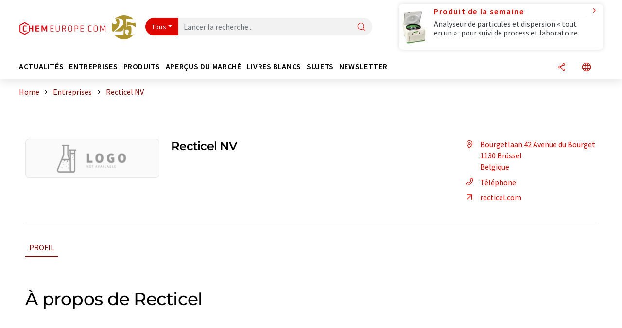

--- FILE ---
content_type: text/html; charset=UTF-8
request_url: https://www.chemeurope.com/fr/entreprises/22046/recticel-nv.html
body_size: 18303
content:
<!doctype html>
<html lang="fr"  prefix="og: http://ogp.me/ns#">
<head>
    <meta charset="utf-8">
    <meta http-equiv="X-UA-Compatible" content="IE=edge">
    <meta http-equiv="Content-Language" content="fr">
    <meta name="viewport" content="width=device-width, initial-scale=1">
        <link rel="stylesheet" href="//static.chemie.de//portal_assets/chem/css/chem-main.min.9a66a476.css">
    
    
    <title>Recticel NV - Brüssel, Belgique</title>
    <meta property="og:url" content="https://www.chemeurope.com/fr/entreprises/22046/recticel-nv.html">
<meta property="og:title" content="Recticel NV - Brüssel, Belgique">
<meta property="og:type" content="website">

            <link rel="canonical" href="https://www.chemeurope.com/fr/entreprises/22046/recticel-nv.html">
    
    
                        <link rel="alternate" hreflang="fr" href="https://www.chemeurope.com/fr/entreprises/22046/recticel-nv.html">
                                            <link rel="alternate" hreflang="de" href="https://www.chemie.de/firmen/22046/recticel-nv.html">
                                            <link rel="alternate" hreflang="en" href="https://www.chemeurope.com/en/companies/22046/recticel-nv.html">
                            <link rel="alternate" hreflang="x-default" href="https://www.chemeurope.com/en/companies/22046/recticel-nv.html">
                                            <link rel="alternate" hreflang="es" href="https://www.quimica.es/empresas/22046/recticel-nv.html">
                                            <link rel="alternate" hreflang="it" href="https://www.chemeurope.com/it/aziende/22046/recticel-nv.html">
                                            <link rel="alternate" hreflang="pt" href="https://www.chemeurope.com/pt/empresas/22046/recticel-nv.html">
                        
    <script src="//static.chemie.de//portal_assets/js/external/jquery-3.6.0.min.js"></script>

    

        <link rel="stylesheet" media="screen" type="text/css" href="//static.chemie.de//common/resources/css_external/leaflet/leaflet.css">
            <link rel="stylesheet" media="screen" type="text/css" href="//static.chemie.de//portal_assets/css/leaflet-gesture-handling.min.css">
        
    
           <script src='//static.chemie.de//min/f=theme5/js/EventEmitter.js?vers=4'></script>
               <script src='//static.chemie.de//min/f=theme5/js/signals.js?vers=4'></script>
               <script src='//static.chemie.de//min/f=theme5/js/crossroads.js?vers=4'></script>
               <script src='//static.chemie.de//min/f=theme5/js/hasher.js?vers=4'></script>
               <script src='//static.chemie.de//min/f=theme5/js/tabby.js?vers=4'></script>
               <script src='//static.chemie.de//common/resources/js_external/leaflet/leaflet.js'></script>
               <script src='//static.chemie.de//portal_assets/js/external/leaflet-gesture-handling.min.js'></script>
    
    <script>
var _dvq = _dvq || {};
_dvq['hasab'] = true;
_dvq['channel'] = 'chem';
_dvq['portal'] = 'ceurope';
_dvq['language'] = 'fr';
_dvq['WT.cg_n'] = 'Firmen &amp; Institutionen';
_dvq['WT.cg_s'] = 'Firmen';
_dvq['DCSext.wt_id'] = '22046';
_dvq['DCSext.wt_ct'] = 'Firmen';
_dvq['DCSext.wt_omid'] = '62235';
_dvq['WT.ti'] = 'Recticel NV';
_dvq['DCSext.wt_cg_3'] = 'Detail';
_dvq['DCSext.wt_cg_4'] = 'Recticel NV';
_dvq['DCSext.wt_branche'] = 'CHEM';
_dvq['DCSext.wt_land'] = 'Belgien';
_dvq['DCSext.wt_st'] = 'Detail';
_dvq['WT.si_n'] = 'Infoanfrage;Weiterempfehlen';
_dvq['WT.si_p'] = 'Detail;Detail';
</script><script>
window._mtm = window._mtm || [];
window._mtm.push({
'page_cmid': '22046',
'page_uuid': '830491fe-fd19-4d62-9960-0669cbcd3ddd',
'page_content_type': 'Firmen',
'page_omid': ';62235;',
'page_type': 'Detail',
'page_presentation_level': 'basis',
'product_name': 'Recticel NV',
'product_id': '22046',
'product_category': 'leads',
'product_producer': 'recticel',
'product_omid': '62235',
'product_branch': 'n-a',
'product_price': '1',
'page_channel': 'chem',
'page_language': 'fr',
'page_portal': 'chemeurope.com',
'page_pagecontent_type': 'Firmen:Detail',
'page_identifier': 'https://www.chemeurope.com/fr/entreprises/22046/recticel-nv.html'
});
</script>
<script>
window._mtm = window._mtm || [];
window._mtm.push({
'event': 'ec.detailview',
'product_name': 'Recticel NV',
'product_id': '22046',
'product_category': 'leads',
'product_price': '1'
});
</script>
<script>
var _dvStartTime = (new Date()).getTime();
function dvPageViewEvent() {
    divolte.signal('lumPageView', _dvq);
}
</script>
<!-- Matomo Tag Manager -->
<script>
  var _mtm = window._mtm = window._mtm || [];
  _mtm.push({'mtm.startTime': (new Date().getTime()), 'event': 'mtm.Start'});
  (function() {
    var d=document, g=d.createElement('script'), s=d.getElementsByTagName('script')[0];
    g.async=true; g.src='https://mt.chemeurope.com/js/container_6Yt36YEH.js'; s.parentNode.insertBefore(g,s);
  })();
</script>
<!-- End Matomo Tag Manager -->

    

    
    <!-- Google Tag Manager -->
<script>(function(w,d,s,l,i){w[l]=w[l]||[];w[l].push({'gtm.start':
new Date().getTime(),event:'gtm.js'});var f=d.getElementsByTagName(s)[0],
j=d.createElement(s),dl=l!='dataLayer'?'&l='+l:'';j.async=true;j.src=
'https://www.googletagmanager.com/gtm.js?id='+i+dl;f.parentNode.insertBefore(j,f);
})(window,document,'script','dataLayer','GTM-P47HSFF');</script>
<!-- End Google Tag Manager -->

    
    
            <script>
window.dataLayer = window.dataLayer || [];
window.dataLayer.push({"event":"detailseite_view","seite_content_type":"Firmen","seite_content_id":"22046","seite_content_name":"Recticel NV","seite_company_id":"62235","seite_page_type":"Detail","seite_lang":"fr","seite_source":"Default"});</script>    
                
            <script>
    (window.__ba = window.__ba || {}).publisher = window.__ba.publisher || {};
    window.__ba.publisher.section = 'firmen';
    window.__ba.publisher.keywords = 'french';
</script>
<script src="https://www.chemeurope.com//chemeurope.com.js" async></script>
    </head>

<body data-google-interstitial="false">
<script type="text/javascript" data-cmp-ab="1">window.cmp_customlanguages = [{"l":"DE","i":"de","r":0,"t":"DE-"}];</script>
<script>if(!"gdprAppliesGlobally" in window){window.gdprAppliesGlobally=true}if(!("cmp_id" in window)||window.cmp_id<1){window.cmp_id=0}if(!("cmp_cdid" in window)){window.cmp_cdid="eede7ab766ec"}if(!("cmp_params" in window)){window.cmp_params=""}if(!("cmp_host" in window)){window.cmp_host="b.delivery.consentmanager.net"}if(!("cmp_cdn" in window)){window.cmp_cdn="cdn.consentmanager.net"}if(!("cmp_proto" in window)){window.cmp_proto="https:"}if(!("cmp_codesrc" in window)){window.cmp_codesrc="1"}window.cmp_getsupportedLangs=function(){var b=["DE","EN","FR","IT","NO","DA","FI","ES","PT","RO","BG","ET","EL","GA","HR","LV","LT","MT","NL","PL","SV","SK","SL","CS","HU","RU","SR","ZH","TR","UK","AR","BS"];if("cmp_customlanguages" in window){for(var a=0;a<window.cmp_customlanguages.length;a++){b.push(window.cmp_customlanguages[a].l.toUpperCase())}}return b};window.cmp_getRTLLangs=function(){var a=["AR"];if("cmp_customlanguages" in window){for(var b=0;b<window.cmp_customlanguages.length;b++){if("r" in window.cmp_customlanguages[b]&&window.cmp_customlanguages[b].r){a.push(window.cmp_customlanguages[b].l)}}}return a};window.cmp_getlang=function(j){if(typeof(j)!="boolean"){j=true}if(j&&typeof(cmp_getlang.usedlang)=="string"&&cmp_getlang.usedlang!==""){return cmp_getlang.usedlang}var g=window.cmp_getsupportedLangs();var c=[];var f=location.hash;var e=location.search;var a="languages" in navigator?navigator.languages:[];if(f.indexOf("cmplang=")!=-1){c.push(f.substr(f.indexOf("cmplang=")+8,2).toUpperCase())}else{if(e.indexOf("cmplang=")!=-1){c.push(e.substr(e.indexOf("cmplang=")+8,2).toUpperCase())}else{if("cmp_setlang" in window&&window.cmp_setlang!=""){c.push(window.cmp_setlang.toUpperCase())}else{if(a.length>0){for(var d=0;d<a.length;d++){c.push(a[d])}}}}}if("language" in navigator){c.push(navigator.language)}if("userLanguage" in navigator){c.push(navigator.userLanguage)}var h="";for(var d=0;d<c.length;d++){var b=c[d].toUpperCase();if(g.indexOf(b)!=-1){h=b;break}if(b.indexOf("-")!=-1){b=b.substr(0,2)}if(g.indexOf(b)!=-1){h=b;break}}if(h==""&&typeof(cmp_getlang.defaultlang)=="string"&&cmp_getlang.defaultlang!==""){return cmp_getlang.defaultlang}else{if(h==""){h="EN"}}h=h.toUpperCase();return h};(function(){var u=document;var v=u.getElementsByTagName;var h=window;var o="";var b="_en";if("cmp_getlang" in h){o=h.cmp_getlang().toLowerCase();if("cmp_customlanguages" in h){for(var q=0;q<h.cmp_customlanguages.length;q++){if(h.cmp_customlanguages[q].l.toUpperCase()==o.toUpperCase()){o="en";break}}}b="_"+o}function x(i,e){var w="";i+="=";var s=i.length;var d=location;if(d.hash.indexOf(i)!=-1){w=d.hash.substr(d.hash.indexOf(i)+s,9999)}else{if(d.search.indexOf(i)!=-1){w=d.search.substr(d.search.indexOf(i)+s,9999)}else{return e}}if(w.indexOf("&")!=-1){w=w.substr(0,w.indexOf("&"))}return w}var k=("cmp_proto" in h)?h.cmp_proto:"https:";if(k!="http:"&&k!="https:"){k="https:"}var g=("cmp_ref" in h)?h.cmp_ref:location.href;var j=u.createElement("script");j.setAttribute("data-cmp-ab","1");var c=x("cmpdesign","cmp_design" in h?h.cmp_design:"");var f=x("cmpregulationkey","cmp_regulationkey" in h?h.cmp_regulationkey:"");var r=x("cmpgppkey","cmp_gppkey" in h?h.cmp_gppkey:"");var n=x("cmpatt","cmp_att" in h?h.cmp_att:"");j.src=k+"//"+h.cmp_host+"/delivery/cmp.php?"+("cmp_id" in h&&h.cmp_id>0?"id="+h.cmp_id:"")+("cmp_cdid" in h?"&cdid="+h.cmp_cdid:"")+"&h="+encodeURIComponent(g)+(c!=""?"&cmpdesign="+encodeURIComponent(c):"")+(f!=""?"&cmpregulationkey="+encodeURIComponent(f):"")+(r!=""?"&cmpgppkey="+encodeURIComponent(r):"")+(n!=""?"&cmpatt="+encodeURIComponent(n):"")+("cmp_params" in h?"&"+h.cmp_params:"")+(u.cookie.length>0?"&__cmpfcc=1":"")+"&l="+o.toLowerCase()+"&o="+(new Date()).getTime();j.type="text/javascript";j.async=true;if(u.currentScript&&u.currentScript.parentElement){u.currentScript.parentElement.appendChild(j)}else{if(u.body){u.body.appendChild(j)}else{var t=v("body");if(t.length==0){t=v("div")}if(t.length==0){t=v("span")}if(t.length==0){t=v("ins")}if(t.length==0){t=v("script")}if(t.length==0){t=v("head")}if(t.length>0){t[0].appendChild(j)}}}var m="js";var p=x("cmpdebugunminimized","cmpdebugunminimized" in h?h.cmpdebugunminimized:0)>0?"":".min";var a=x("cmpdebugcoverage","cmp_debugcoverage" in h?h.cmp_debugcoverage:"");if(a=="1"){m="instrumented";p=""}var j=u.createElement("script");j.src=k+"//"+h.cmp_cdn+"/delivery/"+m+"/cmp"+b+p+".js";j.type="text/javascript";j.setAttribute("data-cmp-ab","1");j.async=true;if(u.currentScript&&u.currentScript.parentElement){u.currentScript.parentElement.appendChild(j)}else{if(u.body){u.body.appendChild(j)}else{var t=v("body");if(t.length==0){t=v("div")}if(t.length==0){t=v("span")}if(t.length==0){t=v("ins")}if(t.length==0){t=v("script")}if(t.length==0){t=v("head")}if(t.length>0){t[0].appendChild(j)}}}})();window.cmp_addFrame=function(b){if(!window.frames[b]){if(document.body){var a=document.createElement("iframe");a.style.cssText="display:none";if("cmp_cdn" in window&&"cmp_ultrablocking" in window&&window.cmp_ultrablocking>0){a.src="//"+window.cmp_cdn+"/delivery/empty.html"}a.name=b;a.setAttribute("title","Intentionally hidden, please ignore");a.setAttribute("role","none");a.setAttribute("tabindex","-1");document.body.appendChild(a)}else{window.setTimeout(window.cmp_addFrame,10,b)}}};window.cmp_rc=function(h){var b=document.cookie;var f="";var d=0;while(b!=""&&d<100){d++;while(b.substr(0,1)==" "){b=b.substr(1,b.length)}var g=b.substring(0,b.indexOf("="));if(b.indexOf(";")!=-1){var c=b.substring(b.indexOf("=")+1,b.indexOf(";"))}else{var c=b.substr(b.indexOf("=")+1,b.length)}if(h==g){f=c}var e=b.indexOf(";")+1;if(e==0){e=b.length}b=b.substring(e,b.length)}return(f)};window.cmp_stub=function(){var a=arguments;__cmp.a=__cmp.a||[];if(!a.length){return __cmp.a}else{if(a[0]==="ping"){if(a[1]===2){a[2]({gdprApplies:gdprAppliesGlobally,cmpLoaded:false,cmpStatus:"stub",displayStatus:"hidden",apiVersion:"2.2",cmpId:31},true)}else{a[2](false,true)}}else{if(a[0]==="getUSPData"){a[2]({version:1,uspString:window.cmp_rc("")},true)}else{if(a[0]==="getTCData"){__cmp.a.push([].slice.apply(a))}else{if(a[0]==="addEventListener"||a[0]==="removeEventListener"){__cmp.a.push([].slice.apply(a))}else{if(a.length==4&&a[3]===false){a[2]({},false)}else{__cmp.a.push([].slice.apply(a))}}}}}}};window.cmp_gpp_ping=function(){return{gppVersion:"1.0",cmpStatus:"stub",cmpDisplayStatus:"hidden",supportedAPIs:["tcfca","usnat","usca","usva","usco","usut","usct"],cmpId:31}};window.cmp_gppstub=function(){var a=arguments;__gpp.q=__gpp.q||[];if(!a.length){return __gpp.q}var g=a[0];var f=a.length>1?a[1]:null;var e=a.length>2?a[2]:null;if(g==="ping"){return window.cmp_gpp_ping()}else{if(g==="addEventListener"){__gpp.e=__gpp.e||[];if(!("lastId" in __gpp)){__gpp.lastId=0}__gpp.lastId++;var c=__gpp.lastId;__gpp.e.push({id:c,callback:f});return{eventName:"listenerRegistered",listenerId:c,data:true,pingData:window.cmp_gpp_ping()}}else{if(g==="removeEventListener"){var h=false;__gpp.e=__gpp.e||[];for(var d=0;d<__gpp.e.length;d++){if(__gpp.e[d].id==e){__gpp.e[d].splice(d,1);h=true;break}}return{eventName:"listenerRemoved",listenerId:e,data:h,pingData:window.cmp_gpp_ping()}}else{if(g==="getGPPData"){return{sectionId:3,gppVersion:1,sectionList:[],applicableSections:[0],gppString:"",pingData:window.cmp_gpp_ping()}}else{if(g==="hasSection"||g==="getSection"||g==="getField"){return null}else{__gpp.q.push([].slice.apply(a))}}}}}};window.cmp_msghandler=function(d){var a=typeof d.data==="string";try{var c=a?JSON.parse(d.data):d.data}catch(f){var c=null}if(typeof(c)==="object"&&c!==null&&"__cmpCall" in c){var b=c.__cmpCall;window.__cmp(b.command,b.parameter,function(h,g){var e={__cmpReturn:{returnValue:h,success:g,callId:b.callId}};d.source.postMessage(a?JSON.stringify(e):e,"*")})}if(typeof(c)==="object"&&c!==null&&"__uspapiCall" in c){var b=c.__uspapiCall;window.__uspapi(b.command,b.version,function(h,g){var e={__uspapiReturn:{returnValue:h,success:g,callId:b.callId}};d.source.postMessage(a?JSON.stringify(e):e,"*")})}if(typeof(c)==="object"&&c!==null&&"__tcfapiCall" in c){var b=c.__tcfapiCall;window.__tcfapi(b.command,b.version,function(h,g){var e={__tcfapiReturn:{returnValue:h,success:g,callId:b.callId}};d.source.postMessage(a?JSON.stringify(e):e,"*")},b.parameter)}if(typeof(c)==="object"&&c!==null&&"__gppCall" in c){var b=c.__gppCall;window.__gpp(b.command,function(h,g){var e={__gppReturn:{returnValue:h,success:g,callId:b.callId}};d.source.postMessage(a?JSON.stringify(e):e,"*")},"parameter" in b?b.parameter:null,"version" in b?b.version:1)}};window.cmp_setStub=function(a){if(!(a in window)||(typeof(window[a])!=="function"&&typeof(window[a])!=="object"&&(typeof(window[a])==="undefined"||window[a]!==null))){window[a]=window.cmp_stub;window[a].msgHandler=window.cmp_msghandler;window.addEventListener("message",window.cmp_msghandler,false)}};window.cmp_setGppStub=function(a){if(!(a in window)||(typeof(window[a])!=="function"&&typeof(window[a])!=="object"&&(typeof(window[a])==="undefined"||window[a]!==null))){window[a]=window.cmp_gppstub;window[a].msgHandler=window.cmp_msghandler;window.addEventListener("message",window.cmp_msghandler,false)}};window.cmp_addFrame("__cmpLocator");if(!("cmp_disableusp" in window)||!window.cmp_disableusp){window.cmp_addFrame("__uspapiLocator")}if(!("cmp_disabletcf" in window)||!window.cmp_disabletcf){window.cmp_addFrame("__tcfapiLocator")}if(!("cmp_disablegpp" in window)||!window.cmp_disablegpp){window.cmp_addFrame("__gppLocator")}window.cmp_setStub("__cmp");if(!("cmp_disabletcf" in window)||!window.cmp_disabletcf){window.cmp_setStub("__tcfapi")}if(!("cmp_disableusp" in window)||!window.cmp_disableusp){window.cmp_setStub("__uspapi")}if(!("cmp_disablegpp" in window)||!window.cmp_disablegpp){window.cmp_setGppStub("__gpp")};</script><!-- Google Tag Manager (noscript) -->
<noscript><iframe src="https://www.googletagmanager.com/ns.html?id=GTM-P47HSFF"
height="0" width="0" style="display:none;visibility:hidden"></iframe></noscript>
<!-- End Google Tag Manager (noscript) -->

    <div id='bsContainer'>
        <div id='Ads_BA_BS' style='position:relative;'></div>                    <div id="skyContainer">
                <div id='Ads_BA_SKY' style=''></div>            </div>
            </div>



<header>
    <nav class="menu__logo-line navbar navbar-expand-lg with-cow">
        <div class="container-xxl">
            <div class="navbar-wrapper">
                <a class="navbar-brand" href="https://www.chemeurope.com/fr/">
                    <img src="//static.chemie.de//portal_assets/ceurope/images/logo.png"
                         alt="chemeurope.com">
                </a>
                <div id="main-search-container" class="navbar-searchbox">
                    <form method="GET" class="search-form" name="search-form"
                          action="https://www.chemeurope.com/fr/search/">
                        <div class="input-group">
                            <button id="selectedfilter"
                                    class="btn btn-outline-secondary dropdown-toggle btn-dropdown" type="button"
                                    data-bs-toggle="dropdown" aria-expanded="false">Tous</button>
                            <ul class="dropdown-menu">
            <li><a class="main-search-dropdown-item dropdown-item" href="#" data-value="">Tous</a>
        </li>
            <li><a class="main-search-dropdown-item dropdown-item" href="#" data-value="news">Actualités</a>
        </li>
            <li><a class="main-search-dropdown-item dropdown-item" href="#" data-value="companies">Entreprises</a>
        </li>
            <li><a class="main-search-dropdown-item dropdown-item" href="#" data-value="products">Produits</a>
        </li>
            <li><a class="main-search-dropdown-item dropdown-item" href="#" data-value="whitepaper">Livres blancs</a>
        </li>
            <li><a class="main-search-dropdown-item dropdown-item" href="#" data-value="focuspages">Thèmes</a>
        </li>
            <li><a class="main-search-dropdown-item dropdown-item" href="#" data-value="marketoverviews">Vue du marché</a>
        </li>
            <li><a class="main-search-dropdown-item dropdown-item" href="#" data-value="associations">Associations</a>
        </li>
            <li><a class="main-search-dropdown-item dropdown-item" href="#" data-value="institutes">Instituts</a>
        </li>
    </ul>
                            <input type="hidden" name="source" id="filterInput" value="">
                            <div id="main-search-test" class="navbar-searchbox">
                            <input id="main-search"
                                   class="js-autocomplete navbar-search-input form-control"
                                   name="q"
                                   type="text"
                                   data-autosubmitform="search-form"
                                   data-autocomplete_url="https://www.chemeurope.com/fr/search/global/"
                                   data-lang="fr"
                                   data-max="20"
                                   data-scrollHeight="300"
                                   data-delay="500"
                                   data-append_to="main-search-test"
                                   data-inject_source=1
                                   data-group_results="true"
                                   placeholder="Lancer la recherche...">
                            <button class="btn btn-icon" type="submit" aria-label="Chercher">
                                <i class="icon-search"></i></button>
                            </div>
                        </div>
                    </form>
                </div>

                <div class="navbar-shortcuts">
                    <div class="navbar-search js-navbar-menu-toggle">
                        <button class="btn btn-icon" aria-label="Chercher"><i class="icon-search"></i>
                        </button>
                    </div>
                    <div class="open-on-hover-lg navbar-share dropdown js-navbar-menu-toggle js-dropdown-container-popover">
                        <button
                                class="btn btn-icon js-dropdown-popover"
                                data-bs-toggle="dropdown"
                                data-bs-auto-close="outside"
                                data-title="Recticel NV"
                                data-url="https://www.chemeurope.com/fr/entreprises/22046/recticel-nv.html"
                                aria-label="Partager">
                            <i class="icon-share"></i>
                        </button>
                        <ul class="dropdown-menu dropdown-menu-shortcuts share">
    <li class="dropdown-item">
        <a onclick="divolte.signal('sidebar.link', {'channel':'chem', 'portal':'ceurope', 'language':'fr', 'WT.cg_n':'Firmen &amp; Institutionen', 'WT.cg_s':'Firmen', 'DCSext.wt_id':'22046', 'DCSext.wt_ct':'Firmen', 'DCSext.wt_omid':'62235', 'DCSext.wt_st':'linkedin', 'DCS.dcsuri':''+'/'+'fr'+'/'+'entreprises'+'/'+'22046'+'/'+'recticel-nv.html', 'DCS.dcssip':'www.chemeurope.com', 'WT.dl': '24'}); window._mtm = window._mtm || []; window._mtm.push({'event': 'interaction', 'event_category': 'klick', 'event_action': 'sidebar.link', 'event_name': 'share.linkedin', 'page_cmid': '22046', 'page_uuid': '830491fe-fd19-4d62-9960-0669cbcd3ddd', 'page_content_type': 'Firmen', 'page_omid': ';62235;', 'page_type': 'linkedin', 'page_channel': 'chem', 'page_language': 'fr', 'page_portal': 'chemeurope.com', 'page_pagecontent_type': 'Firmen:linkedin'});" target="_blank" href="https://www.linkedin.com/shareArticle?mini=true&url=https://www.chemeurope.com/fr/entreprises/22046/recticel-nv.html&title=Recticel%20NV">
            <i class="icon-linkedin"></i> Linkedin
        </a>
    </li>
    <li class="dropdown-item">
        <a onclick="divolte.signal('sidebar.link', {'channel':'chem', 'portal':'ceurope', 'language':'fr', 'WT.cg_n':'Firmen &amp; Institutionen', 'WT.cg_s':'Firmen', 'DCSext.wt_id':'22046', 'DCSext.wt_ct':'Firmen', 'DCSext.wt_omid':'62235', 'DCSext.wt_st':'reddit', 'DCS.dcsuri':''+'/'+'fr'+'/'+'entreprises'+'/'+'22046'+'/'+'recticel-nv.html', 'DCS.dcssip':'www.chemeurope.com', 'WT.dl': '24'}); window._mtm = window._mtm || []; window._mtm.push({'event': 'interaction', 'event_category': 'klick', 'event_action': 'sidebar.link', 'event_name': 'share.reddit', 'page_cmid': '22046', 'page_uuid': '830491fe-fd19-4d62-9960-0669cbcd3ddd', 'page_content_type': 'Firmen', 'page_omid': ';62235;', 'page_type': 'reddit', 'page_channel': 'chem', 'page_language': 'fr', 'page_portal': 'chemeurope.com', 'page_pagecontent_type': 'Firmen:reddit'});" target="_blank" href="https://www.reddit.com/submit?url=https://www.chemeurope.com/fr/entreprises/22046/recticel-nv.html&title=Recticel%20NV">
            <i class="icon-reddit"></i> Reddit
        </a>
    </li>
    <li class="dropdown-item">
        <a onclick="divolte.signal('sidebar.link', {'channel':'chem', 'portal':'ceurope', 'language':'fr', 'WT.cg_n':'Firmen &amp; Institutionen', 'WT.cg_s':'Firmen', 'DCSext.wt_id':'22046', 'DCSext.wt_ct':'Firmen', 'DCSext.wt_omid':'62235', 'DCSext.wt_st':'facebook', 'DCS.dcsuri':''+'/'+'fr'+'/'+'entreprises'+'/'+'22046'+'/'+'recticel-nv.html', 'DCS.dcssip':'www.chemeurope.com', 'WT.dl': '24'}); window._mtm = window._mtm || []; window._mtm.push({'event': 'interaction', 'event_category': 'klick', 'event_action': 'sidebar.link', 'event_name': 'share.facebook', 'page_cmid': '22046', 'page_uuid': '830491fe-fd19-4d62-9960-0669cbcd3ddd', 'page_content_type': 'Firmen', 'page_omid': ';62235;', 'page_type': 'facebook', 'page_channel': 'chem', 'page_language': 'fr', 'page_portal': 'chemeurope.com', 'page_pagecontent_type': 'Firmen:facebook'});" target="_blank" href="https://facebook.com/sharer.php?u=https://www.chemeurope.com/fr/entreprises/22046/recticel-nv.html&t=Recticel%20NV">
            <i class="icon-facebook"></i> Facebook
        </a>
    </li>
    <li class="dropdown-item">
        <a onclick="divolte.signal('sidebar.link', {'channel':'chem', 'portal':'ceurope', 'language':'fr', 'WT.cg_n':'Firmen &amp; Institutionen', 'WT.cg_s':'Firmen', 'DCSext.wt_id':'22046', 'DCSext.wt_ct':'Firmen', 'DCSext.wt_omid':'62235', 'DCSext.wt_st':'bluesky', 'DCS.dcsuri':''+'/'+'fr'+'/'+'entreprises'+'/'+'22046'+'/'+'recticel-nv.html', 'DCS.dcssip':'www.chemeurope.com', 'WT.dl': '24'}); window._mtm = window._mtm || []; window._mtm.push({'event': 'interaction', 'event_category': 'klick', 'event_action': 'sidebar.link', 'event_name': 'share.bluesky', 'page_cmid': '22046', 'page_uuid': '830491fe-fd19-4d62-9960-0669cbcd3ddd', 'page_content_type': 'Firmen', 'page_omid': ';62235;', 'page_type': 'bluesky', 'page_channel': 'chem', 'page_language': 'fr', 'page_portal': 'chemeurope.com', 'page_pagecontent_type': 'Firmen:bluesky'});" target="_blank" href="https://bsky.app/intent/compose?text=Recticel%20NVA%20https://www.chemeurope.com/fr/entreprises/22046/recticel-nv.html">
            <i class="icon-bluesky"></i> Bluesky
        </a>
    </li>
    <li class="dropdown-item">
        <a onclick="divolte.signal('sidebar.link', {'channel':'chem', 'portal':'ceurope', 'language':'fr', 'WT.cg_n':'Firmen &amp; Institutionen', 'WT.cg_s':'Firmen', 'DCSext.wt_id':'22046', 'DCSext.wt_ct':'Firmen', 'DCSext.wt_omid':'62235', 'DCSext.wt_st':'twitter', 'DCS.dcsuri':''+'/'+'fr'+'/'+'entreprises'+'/'+'22046'+'/'+'recticel-nv.html', 'DCS.dcssip':'www.chemeurope.com', 'WT.dl': '24'}); window._mtm = window._mtm || []; window._mtm.push({'event': 'interaction', 'event_category': 'klick', 'event_action': 'sidebar.link', 'event_name': 'share.twitter', 'page_cmid': '22046', 'page_uuid': '830491fe-fd19-4d62-9960-0669cbcd3ddd', 'page_content_type': 'Firmen', 'page_omid': ';62235;', 'page_type': 'twitter', 'page_channel': 'chem', 'page_language': 'fr', 'page_portal': 'chemeurope.com', 'page_pagecontent_type': 'Firmen:twitter'});" target="_blank" href="https://twitter.com/intent/tweet?url=https://www.chemeurope.com/fr/entreprises/22046/recticel-nv.html&amp;text=Recticel%20NV">
            <i class="icon-xcorp"></i> X
        </a>
    </li>
    <li class="dropdown-item">
        <a
            onclick="divolte.signal('sidebar.link', {'channel':'chem', 'portal':'ceurope', 'language':'fr', 'WT.cg_n':'Firmen &amp; Institutionen', 'WT.cg_s':'Firmen', 'DCSext.wt_id':'22046', 'DCSext.wt_ct':'Firmen', 'DCSext.wt_omid':'62235', 'DCSext.wt_st':'mastodon', 'DCS.dcsuri':''+'/'+'fr'+'/'+'entreprises'+'/'+'22046'+'/'+'recticel-nv.html', 'DCS.dcssip':'www.chemeurope.com', 'WT.dl': '24'}); window._mtm = window._mtm || []; window._mtm.push({'event': 'interaction', 'event_category': 'klick', 'event_action': 'sidebar.link', 'event_name': 'share.mastodon', 'page_cmid': '22046', 'page_uuid': '830491fe-fd19-4d62-9960-0669cbcd3ddd', 'page_content_type': 'Firmen', 'page_omid': ';62235;', 'page_type': 'mastodon', 'page_channel': 'chem', 'page_language': 'fr', 'page_portal': 'chemeurope.com', 'page_pagecontent_type': 'Firmen:mastodon'});"                 href="https://mastodonshare.com/?text=Recticel%20NV%20https://www.chemeurope.com/fr/entreprises/22046/recticel-nv.html"
           target="_blank"
           rel="noopener noreferrer">
            <i class="icon-mastodon"></i> Mastodon
        </a>
    </li>
    <li class="dropdown-item">
        <a onclick="divolte.signal('sidebar.link', {'channel':'chem', 'portal':'ceurope', 'language':'fr', 'WT.cg_n':'Firmen &amp; Institutionen', 'WT.cg_s':'Firmen', 'DCSext.wt_id':'22046', 'DCSext.wt_ct':'Firmen', 'DCSext.wt_omid':'62235', 'DCSext.wt_st':'xing', 'DCS.dcsuri':''+'/'+'fr'+'/'+'entreprises'+'/'+'22046'+'/'+'recticel-nv.html', 'DCS.dcssip':'www.chemeurope.com', 'WT.dl': '24'}); window._mtm = window._mtm || []; window._mtm.push({'event': 'interaction', 'event_category': 'klick', 'event_action': 'sidebar.link', 'event_name': 'share.xing', 'page_cmid': '22046', 'page_uuid': '830491fe-fd19-4d62-9960-0669cbcd3ddd', 'page_content_type': 'Firmen', 'page_omid': ';62235;', 'page_type': 'xing', 'page_channel': 'chem', 'page_language': 'fr', 'page_portal': 'chemeurope.com', 'page_pagecontent_type': 'Firmen:xing'});" target="_blank" href="https://www.xing.com/spi/shares/new?url=https://www.chemeurope.com/fr/entreprises/22046/recticel-nv.html">
            <i class="icon-xing"></i> Xing
        </a>
    </li>
    <li class="dropdown-item">
        <a onclick="divolte.signal('sidebar.link', {'channel':'chem', 'portal':'ceurope', 'language':'fr', 'WT.cg_n':'Firmen &amp; Institutionen', 'WT.cg_s':'Firmen', 'DCSext.wt_id':'22046', 'DCSext.wt_ct':'Firmen', 'DCSext.wt_omid':'62235', 'DCSext.wt_st':'email', 'DCS.dcsuri':''+'/'+'fr'+'/'+'entreprises'+'/'+'22046'+'/'+'recticel-nv.html', 'DCS.dcssip':'www.chemeurope.com', 'WT.dl': '24'}); window._mtm = window._mtm || []; window._mtm.push({'event': 'interaction', 'event_category': 'klick', 'event_action': 'sidebar.link', 'event_name': 'share.email', 'page_cmid': '22046', 'page_uuid': '830491fe-fd19-4d62-9960-0669cbcd3ddd', 'page_content_type': 'Firmen', 'page_omid': ';62235;', 'page_type': 'email', 'page_channel': 'chem', 'page_language': 'fr', 'page_portal': 'chemeurope.com', 'page_pagecontent_type': 'Firmen:email'});" target="_blank" href="mailto:?subject=Recticel%20NV&body=https%3A%2F%2Fwww.chemeurope.com%2Ffr%2Fentreprises%2F22046%2Frecticel-nv.html">
            <i class="icon-mail"></i> E-mail
        </a>
    </li>
</ul>                    </div>

                    <div class="open-on-hover-lg sub-menu-item dropdown js-dropdown-container-popover language-switch navbar-language-switch js-navbar-menu-toggle">
    <button class="btn btn-icon js-dropdown-popover btn-icon-txt" data-bs-toggle="dropdown" data-bs-auto-close="outside"
            aria-label="Changer de langue">
        <i class="icon-globe"></i>
    </button>
        <ul class="dropdown-menu dropdown-menu-shortcuts language-switcher">
                    <li class="dropdown-item active"><a
                        href="https://www.chemeurope.com/fr/entreprises/22046/recticel-nv.html">Français</a></li>
                    <li class="dropdown-item "><a
                        href="https://www.chemie.de/firmen/22046/recticel-nv.html">Deutsch</a></li>
                    <li class="dropdown-item "><a
                        href="https://www.chemeurope.com/en/companies/22046/recticel-nv.html">English</a></li>
                    <li class="dropdown-item "><a
                        href="https://www.quimica.es/empresas/22046/recticel-nv.html">Español</a></li>
                    <li class="dropdown-item "><a
                        href="https://www.chemeurope.com/it/aziende/22046/recticel-nv.html">Italiano</a></li>
                    <li class="dropdown-item "><a
                        href="https://www.chemeurope.com/pt/empresas/22046/recticel-nv.html">Português</a></li>
            </ul>
</div>
                                    </div>

                <div class="navbar-toolbar">
                    <button class="btn btn-icon navbar-toggler" data-bs-toggle="offcanvas" data-bs-target="#main-menu"
                            aria-label="Toggle navigation">
                        <span class="navbar-toggler-icon"></span>
                    </button>
                </div>
            </div>
                <div class="cow"  data-track-content data-content-name="product-week-head" data-content-piece="analyseur-de-particules-et-dispersion-tout-en-un-pour-suivi-de-process-et-laboratoire" data-content-target="https://www.chemeurope.com/fr/produits/54565/lumisizer-lum.html">
        <a
                            href="https://www.chemeurope.com/fr/produits/54565/lumisizer-lum.html" class="cow-link d-flex justify-content-between">
            <div class="d-none d-lg-block order-lg-2 ms-lg-1">
                <i class="icon-chevron-s-right"></i>
            </div>
            <div class="order-lg-1 ms-lg-1 w-100">
                <span class="cow-title">
                                            Produit de la semaine                                    </span>
                <span class="cow-description">Analyseur de particules et dispersion « tout en un » : pour suivi de process et laboratoire</span>
            </div>
            <div class="order-lg-0">
                <img class="cow-image" src="https://img.chemie.de/Portal/Products/2519_F-IciVpyU.jpg?tr=n-m10"
                     alt="Analyseur de particules et dispersion « tout en un » : pour suivi de process et laboratoire">
            </div>
        </a>
    </div>
        </div>


    </nav>
    <nav class="menu__items navbar navbar-expand-lg with-cow">
        <div class="container-xxl">
            <div id="main-menu" class="main-menu offcanvas">
                <div class="offcanvas-body d-flex flex-column justify-content-between">
                    <ul class="navbar-nav dropdown">
                            <li class="nav-item">
                    <a class="nav-link btn-chevron-right-lg" data-url="https://www.chemeurope.com/fr/news/" data-bs-toggle="dropdown" role="button" aria-expanded="false" href="#">Actualités</a>
            <div class="dropdown-menu" onclick="event.stopPropagation()">
                <div class="container-xxl">
                    <a href="#" class="back-button btn-chevron-left-lg" onclick="$(this).parents('.dropdown-menu').prev().dropdown('toggle');">Zurück</a>
                    <div class="row wrapper">
                        <div class="col-12 col-lg-4">
                            <div class="main-section pe-lg-5">

                                            <a href="https://www.chemeurope.com/fr/news/" class="section-title btn-chevron-right-lg">
                            <i class="icon-news d-none d-lg-inline"></i>
                        Découvrir les actualités        </a>
    
                                        <ul class="section-list sub-section">
                    <li class="section-list-item">
                <a href="/fr/newsletter/?source=Flyout" class="section-link btn-chevron-right-lg">
                                            <i class="icon-newsletter"></i>
                                        S'abonner à la newsletter                </a>
            </li>
            </ul>

                                                                    <div class="section-description">
                                        <p class="htitle section-description-heading">Actualités</p>
                                        <p>
                                            Nous vous tenons à tout moment au courant des dernières actualités concernant l’industrie chimique, les méthodes d’analyse, le laboratoire et la technologie des processus. Nous nous occupons des recherches pour vous.                                        </p>
                                    </div>
                                                                                            </div>
                        </div>

                                                    <div class="col-12 col-lg-8 d-none d-lg-block">
                                <div class="row">
                                                                            <div class="col-lg-6">
    <div class="section ms-lg-3">
                    <p class="hsubtitle section-list-title">Départements sélectionnés</p>
                                    <ul class="section-list">
                                    <li class="section-list-item"><a href="https://www.chemeurope.com/fr/news/recherche/order_r/" class="btn-chevron-right-lg">Science</a></li>
                                    <li class="section-list-item"><a href="https://www.chemeurope.com/fr/news/economie/order_r/" class="btn-chevron-right-lg">Economie & finances</a></li>
                                    <li class="section-list-item"><a href="https://www.chemeurope.com/fr/news/production/order_r/" class="btn-chevron-right-lg">Production</a></li>
                                    <li class="section-list-item"><a href="https://www.chemeurope.com/fr/news/personnes/order_r/" class="btn-chevron-right-lg">Personnes</a></li>
                                    <li class="section-list-item"><a href="https://www.chemeurope.com/fr/news/developpement-produits/order_r/" class="btn-chevron-right-lg">Recherche et développement</a></li>
                            </ul>
            </div>
</div>
                                                                                                                                                    <div class="col-lg-6">
    <div class="section ms-lg-5">
                    <p class="hsubtitle section-list-title">Secteurs sélectionnés</p>
                                    <ul class="section-list">
                                    <li class="section-list-item"><a href="https://www.chemeurope.com/fr/news/chimie/order_i/" class="btn-chevron-right-lg">Chimie</a></li>
                                    <li class="section-list-item"><a href="https://www.chemeurope.com/fr/news/analytique/order_i/" class="btn-chevron-right-lg">Technologie d'analyse en laboratoire / mesure en laboratoire</a></li>
                                    <li class="section-list-item"><a href="https://www.chemeurope.com/fr/news/ingenierie-de-l-environnement/order_i/" class="btn-chevron-right-lg">Ingénierie de l'environnement</a></li>
                                    <li class="section-list-item"><a href="https://www.chemeurope.com/fr/news/matieres-plastiques/order_i/" class="btn-chevron-right-lg">Plastiques</a></li>
                                    <li class="section-list-item"><a href="https://www.chemeurope.com/fr/news/genie-des-procedes/order_i/" class="btn-chevron-right-lg">Génie des procédés</a></li>
                            </ul>
            </div>
</div>
                                                                                                                                                                                </div>
                            </div>
                                            </div>
                </div>
            </div>
            </li>
    <li class="nav-item">
                    <a class="nav-link btn-chevron-right-lg" data-url="https://www.chemeurope.com/fr/entreprises/" data-bs-toggle="dropdown" role="button" aria-expanded="false" href="#">Entreprises</a>
            <div class="dropdown-menu" onclick="event.stopPropagation()">
                <div class="container-xxl">
                    <a href="#" class="back-button btn-chevron-left-lg" onclick="$(this).parents('.dropdown-menu').prev().dropdown('toggle');">Zurück</a>
                    <div class="row wrapper">
                        <div class="col-12 col-lg-4">
                            <div class="main-section pe-lg-5">

                                            <a href="https://www.chemeurope.com/fr/entreprises/" class="section-title btn-chevron-right-lg">
                            <i class="icon-news d-none d-lg-inline"></i>
                        Découvrir des entreprises        </a>
    
                                        <ul class="section-list sub-section">
                    <li class="section-list-item">
                <a href="/fr/entreprises/overview/sujet" class="section-link btn-chevron-right-lg">
                                            <i class="icon-flask"></i>
                                        Entreprises par catégorie de produits                </a>
            </li>
                    <li class="section-list-item">
                <a href="https://www.chemeurope.com/fr/startups/" class="section-link btn-chevron-right-lg">
                                            <i class="icon-startup"></i>
                                        Découvrir des start-up                </a>
            </li>
                    <li class="section-list-item">
                <a href="https://www.chemeurope.com/fr/video/" class="section-link btn-chevron-right-lg">
                                            <i class="icon-news"></i>
                                        Découvrir des vidéos                </a>
            </li>
            </ul>
        <ul class="section-list sub-section">
                    <li class="section-list-item">
                <a href="/fr/newsletter/?source=Flyout" class="section-link btn-chevron-right-lg">
                                            <i class="icon-newsletter"></i>
                                        S'abonner à la newsletter                </a>
            </li>
                    <li class="section-list-item">
                <a href="https://www.lumitos.com/fr/formats-publicitaires/presentation-de-la-societe/" class="section-link btn-chevron-right-lg">
                                            <i class="icon-star"></i>
                                        Faire la promotion de votre entreprise                </a>
            </li>
            </ul>

                                                                    <div class="section-description">
                                        <p class="htitle section-description-heading">Entreprises</p>
                                        <p>
                                            Le Who's de l'industrie chimique : découvrez des entreprises du monde entier. Trouvez facilement le prestataire correspondant à votre recherche ainsi que ses coordonnées.                                        </p>
                                    </div>
                                                                                            </div>
                        </div>

                                                    <div class="col-12 col-lg-8 d-none d-lg-block">
                                <div class="row">
                                                                            <div class="col-lg-6">
    <div class="section ms-lg-3">
                    <p class="hsubtitle section-list-title">Secteurs sélectionnés</p>
                                    <ul class="section-list">
                                    <li class="section-list-item"><a href="https://www.chemeurope.com/fr/entreprises/technologie-de-production/order_i/" class="btn-chevron-right-lg">Technologie de production</a></li>
                                    <li class="section-list-item"><a href="https://www.chemeurope.com/fr/entreprises/chimie/order_i/" class="btn-chevron-right-lg">Chimie</a></li>
                                    <li class="section-list-item"><a href="https://www.chemeurope.com/fr/entreprises/analytique/order_i/" class="btn-chevron-right-lg">Technologie d'analyse en laboratoire / mesure en laboratoire</a></li>
                                    <li class="section-list-item"><a href="https://www.chemeurope.com/fr/entreprises/laboratoire/order_i/" class="btn-chevron-right-lg">Équipement / besoins du laboratoire</a></li>
                            </ul>
            </div>
</div>
                                                                                                                                                    <div class="col-lg-6">
    <div class="section ms-lg-5">
                    <p class="hsubtitle section-list-title">Pays sélectionnés</p>
                                    <ul class="section-list">
                                    <li class="section-list-item"><a href="https://www.chemeurope.com/fr/entreprises/france/order_c/" class="btn-chevron-right-lg">France</a></li>
                                    <li class="section-list-item"><a href="https://www.chemeurope.com/fr/entreprises/belgique/order_c/" class="btn-chevron-right-lg">Belgique</a></li>
                                    <li class="section-list-item"><a href="https://www.chemeurope.com/fr/entreprises/canada/order_c/" class="btn-chevron-right-lg">Canada</a></li>
                                    <li class="section-list-item"><a href="https://www.chemeurope.com/fr/entreprises/allemagne/order_c/" class="btn-chevron-right-lg">Allemagne</a></li>
                                    <li class="section-list-item"><a href="https://www.chemeurope.com/fr/entreprises/etats-unis/order_c/" class="btn-chevron-right-lg">Etats-Unis</a></li>
                                    <li class="section-list-item"><a href="https://www.chemeurope.com/fr/entreprises/suisse/order_c/" class="btn-chevron-right-lg">Suisse</a></li>
                                    <li class="section-list-item"><a href="https://www.chemeurope.com/fr/entreprises/grande-bretagne/order_c/" class="btn-chevron-right-lg">Grande-Bretagne</a></li>
                            </ul>
            </div>
</div>
                                                                                                                                                        <div class="col-12 align-self-end">
        <div class="row">
            <div class="col-12">
                <div class="featured ms-lg-3">
                                <p class="hsubtitle section-list-title">Entreprises sélectionnées</p>
                                                <div class="d-flex justify-content-between align-items-center">
                                                            <a href="https://www.chemeurope.com/fr/entreprises/1115/" class="featured-link "><img class="img-fluid" src="https://img.chemie.de/Portal/Organization/68a2ffe1e2488_lgpPWAgG7.png?tr=n-l" alt="logo"></a>
                                                            <a href="https://www.chemeurope.com/fr/entreprises/12012/" class="featured-link "><img class="img-fluid" src="https://img.chemie.de/Portal/Organization/17714_h9tCeaOMz.jpg?tr=n-l" alt="logo"></a>
                                                            <a href="https://www.chemeurope.com/fr/entreprises/1045017/" class="featured-link "><img class="img-fluid" src="https://img.chemie.de/Portal/Organization/66ab8ba6a78fd_5H1zWKNy8.png?tr=n-l" alt="logo"></a>
                                                            <a href="https://www.chemeurope.com/fr/entreprises/3696/" class="featured-link "><img class="img-fluid" src="https://img.chemie.de/Portal/Organization/16905_z86jGwRt9.jpg?tr=n-l" alt="logo"></a>
                                                            <a href="https://www.chemeurope.com/fr/entreprises/1037767/" class="featured-link "><img class="img-fluid" src="https://img.chemie.de/Portal/Organization/67064061ee90f_rHrmbBuJ3.png?tr=n-l" alt="logo"></a>
                                                    </div>
                                    </div>
            </div>
        </div>
    </div>
                                                                                                        </div>
                            </div>
                                            </div>
                </div>
            </div>
            </li>
    <li class="nav-item">
                    <a class="nav-link btn-chevron-right-lg" data-url="https://www.chemeurope.com/fr/produits/" data-bs-toggle="dropdown" role="button" aria-expanded="false" href="#">Produits</a>
            <div class="dropdown-menu" onclick="event.stopPropagation()">
                <div class="container-xxl">
                    <a href="#" class="back-button btn-chevron-left-lg" onclick="$(this).parents('.dropdown-menu').prev().dropdown('toggle');">Zurück</a>
                    <div class="row wrapper">
                        <div class="col-12 col-lg-4">
                            <div class="main-section pe-lg-5">

                                            <a href="https://www.chemeurope.com/fr/produits/" class="section-title btn-chevron-right-lg">
                            <i class="icon-flask d-none d-lg-inline"></i>
                        Découvrir des produits        </a>
    
                                        <ul class="section-list sub-section">
                    <li class="section-list-item">
                <a href="https://www.chemeurope.com/fr/produits/labor/" class="section-link btn-chevron-right-lg">
                                            <i class="icon-flask"></i>
                                        Découvrir des produits de laboratoire                </a>
            </li>
                    <li class="section-list-item">
                <a href="https://www.chemeurope.com/fr/produits/prozess/" class="section-link btn-chevron-right-lg">
                                            <i class="icon-technique"></i>
                                        Découvrir des produits de processus                </a>
            </li>
                    <li class="section-list-item">
                <a href="https://www.chemeurope.com/fr/produits/kataloge/" class="section-link btn-chevron-right-lg">
                                            <i class="icon-flask"></i>
                                        Découvrir des catalogues                </a>
            </li>
                    <li class="section-list-item">
                <a href="https://www.chemeurope.com/fr/video/" class="section-link btn-chevron-right-lg">
                                            <i class="icon-flask"></i>
                                        Découvrir des vidéos                </a>
            </li>
            </ul>
        <ul class="section-list sub-section">
                    <li class="section-list-item">
                <a href="/fr/newsletter/?source=Flyout" class="section-link btn-chevron-right-lg">
                                            <i class="icon-newsletter"></i>
                                        S'abonner à la newsletter                </a>
            </li>
                    <li class="section-list-item">
                <a href="https://www.lumitos.com/fr/formats-publicitaires/presentation-des-produits/" class="section-link btn-chevron-right-lg">
                                            <i class="icon-star"></i>
                                        Faire la promotion de vos produits                </a>
            </li>
            </ul>

                                                                    <div class="section-description">
                                        <p class="htitle section-description-heading">Produits</p>
                                        <p>
                                            Le premier arrêt pour votre processus d'approvisionnement : découvrez des produits innovants pour les laboratoires et les processus qui facilitent votre quotidien et viennent à bout des défis les plus complexes.                                        </p>
                                    </div>
                                                                                            </div>
                        </div>

                                                    <div class="col-12 col-lg-8 d-none d-lg-block">
                                <div class="row">
                                                                            <div class="col-lg-6">
    <div class="section ms-lg-3">
                    <a href="https://www.chemeurope.com/fr/marketoverview/" class="section-title btn-chevron-right-lg">
                        Synthèses du marché        </a>
                                    <ul class="section-list">
                                    <li class="section-list-item"><a href="https://www.chemeurope.com/fr/marketoverview/spectrometres-de-masse.html" class="btn-chevron-right-lg">Aperçu du marché des spectromètres de masse</a></li>
                                    <li class="section-list-item"><a href="https://www.chemeurope.com/fr/marketoverview/systemes-chlp.html" class="btn-chevron-right-lg">Aperçu du marché des systèmes HPLC</a></li>
                                    <li class="section-list-item"><a href="https://www.chemeurope.com/fr/marketoverview/spectrometres-nir.html" class="btn-chevron-right-lg">Aperçu du marché des spectromètres NIR</a></li>
                                    <li class="section-list-item"><a href="https://www.chemeurope.com/fr/marketoverview/analyseurs-de-particule.html" class="btn-chevron-right-lg">Aperçu du marché des analyseurs de particules</a></li>
                                    <li class="section-list-item"><a href="https://www.chemeurope.com/fr/marketoverview/spectrometres-uv-visible.html" class="btn-chevron-right-lg">Aperçu du marché des spectromètres UV/Vis</a></li>
                                    <li class="section-list-item"><a href="https://www.chemeurope.com/fr/marketoverview/analyseurs-elementaire.html" class="btn-chevron-right-lg">Aperçu du marché des analyseurs élémentaires</a></li>
                                    <li class="section-list-item"><a href="https://www.chemeurope.com/fr/marketoverview/irtf-spectrometres.html" class="btn-chevron-right-lg">Aperçu du marché des spectromètres IRTF</a></li>
                                    <li class="section-list-item"><a href="https://www.chemeurope.com/fr/marketoverview/gc-systemes.html" class="btn-chevron-right-lg">Aperçu du marché des chromatographes en phase gazeuse</a></li>
                            </ul>
            </div>
</div>
                                                                                                                                                    <div class="col-lg-6">
    <div class="section ms-lg-5">
                                                        <a href="/fr/produits/overview/sujet/" class="section-title btn-chevron-right-lg">
                        Catégories de produits sélectionnées        </a>
                                            <ul class="section-list">
                                    <li class="section-list-item"><a href="/fr/produits/accessoires-de-chromatographie/order_t/" class="btn-chevron-right-lg">Accessoires de chromatographie</a></li>
                                    <li class="section-list-item"><a href="/fr/produits/agitateurs/order_t/" class="btn-chevron-right-lg">Agitateurs</a></li>
                                    <li class="section-list-item"><a href="/fr/produits/balances/order_t/" class="btn-chevron-right-lg">Balances</a></li>
                                    <li class="section-list-item"><a href="/fr/produits/essais-de-materiaux/order_t/" class="btn-chevron-right-lg">Essais de matériaux</a></li>
                                    <li class="section-list-item"><a href="/fr/produits/granulometres/order_t/" class="btn-chevron-right-lg">Granulomètres</a></li>
                                    <li class="section-list-item"><a href="/fr/produits/instruments-de-laboratoire/order_t/" class="btn-chevron-right-lg">Instruments de laboratoire</a></li>
                                    <li class="section-list-item"><a href="/fr/produits/reacteurs/order_t/" class="btn-chevron-right-lg">Réacteurs</a></li>
                                    <li class="section-list-item"><a href="/fr/produits/spectrometres/order_t/" class="btn-chevron-right-lg">Spectromètres</a></li>
                                    <li class="section-list-item"><a href="/fr/produits/systemes-d-analyse/order_t/" class="btn-chevron-right-lg">Systèmes d'analyse</a></li>
                                    <li class="section-list-item"><a href="/fr/produits/systemes-de-chromatographie/order_t/" class="btn-chevron-right-lg">Systèmes de chromatographie</a></li>
                            </ul>
            </div>
</div>
                                                                                                                                                        <div class="col-12 align-self-end">
        <div class="row">
            <div class="col-12">
                <div class="featured ms-lg-3">
                                <p class="hsubtitle section-list-title">Produits d'une sélection d'entreprises</p>
                                                <div class="d-flex justify-content-between align-items-center">
                                                            <a href="https://www.chemeurope.com/fr/produits/gus-lab/order_n/" class="featured-link "><img class="img-fluid" src="https://img.chemie.de/Portal/Organization/6458d057ea0c1_PtqfDjMnZ.jpg?tr=n-l" alt="logo"></a>
                                                            <a href="https://www.chemeurope.com/fr/produits/hti-automation/order_n/" class="featured-link "><img class="img-fluid" src="https://img.chemie.de/Portal/Organization/649956c7462c6_rUhqoThz4.png?tr=n-l" alt="logo"></a>
                                                            <a href="https://www.chemeurope.com/fr/produits/metrohm/order_n/" class="featured-link "><img class="img-fluid" src="https://img.chemie.de/Portal/Organization/16905_z86jGwRt9.jpg?tr=n-l" alt="logo"></a>
                                                            <a href="https://www.chemeurope.com/fr/produits/vapourtec/order_n/" class="featured-link "><img class="img-fluid" src="https://img.chemie.de/Portal/Companies/vapourtec-logo-pantone-correct-2022-small-border-pic-company-logo_BYnj5saNE.jpg?tr=n-l" alt="logo"></a>
                                                            <a href="https://www.chemeurope.com/fr/produits/merck/order_n/" class="featured-link "><img class="img-fluid" src="https://img.chemie.de/Portal/Organization/659d4a949a48a_IiOQ0DGFP.jpg?tr=n-l" alt="logo"></a>
                                                    </div>
                                    </div>
            </div>
        </div>
    </div>
                                                                                                        </div>
                            </div>
                                            </div>
                </div>
            </div>
            </li>
    <li class="nav-item">
                    <a class="nav-link btn-chevron-right-lg" data-url="https://www.chemeurope.com/fr/marketoverview/" data-bs-toggle="dropdown" role="button" aria-expanded="false" href="#">Aperçus du marché</a>
            <div class="dropdown-menu" onclick="event.stopPropagation()">
                <div class="container-xxl">
                    <a href="#" class="back-button btn-chevron-left-lg" onclick="$(this).parents('.dropdown-menu').prev().dropdown('toggle');">Zurück</a>
                    <div class="row wrapper">
                        <div class="col-12 col-lg-4">
                            <div class="main-section pe-lg-5">

                                            <a href="https://www.chemeurope.com/fr/marketoverview/" class="section-title btn-chevron-right-lg">
                        Aperçus du marché        </a>
    
                                        <ul class="section-list sub-section">
                    <li class="section-list-item">
                <a href="https://www.chemeurope.com/fr/marketoverview/spectrometres-de-masse.html" class="section-link btn-chevron-right-lg">
                                        Aperçu du marché des spectromètres de masse                </a>
            </li>
                    <li class="section-list-item">
                <a href="https://www.chemeurope.com/fr/marketoverview/systemes-chlp.html" class="section-link btn-chevron-right-lg">
                                        Aperçu du marché des systèmes HPLC                </a>
            </li>
                    <li class="section-list-item">
                <a href="https://www.chemeurope.com/fr/marketoverview/spectrometres-nir.html" class="section-link btn-chevron-right-lg">
                                        Aperçu du marché des spectromètres NIR                </a>
            </li>
                    <li class="section-list-item">
                <a href="https://www.chemeurope.com/fr/marketoverview/analyseurs-de-particule.html" class="section-link btn-chevron-right-lg">
                                        Aperçu du marché des analyseurs de particules                </a>
            </li>
                    <li class="section-list-item">
                <a href="https://www.chemeurope.com/fr/marketoverview/spectrometres-uv-visible.html" class="section-link btn-chevron-right-lg">
                                        Aperçu du marché des spectromètres UV/Vis                </a>
            </li>
                    <li class="section-list-item">
                <a href="https://www.chemeurope.com/fr/marketoverview/analyseurs-elementaire.html" class="section-link btn-chevron-right-lg">
                                        Aperçu du marché des analyseurs élémentaires                </a>
            </li>
                    <li class="section-list-item">
                <a href="https://www.chemeurope.com/fr/marketoverview/irtf-spectrometres.html" class="section-link btn-chevron-right-lg">
                                        Aperçu du marché des spectromètres IRTF                </a>
            </li>
                    <li class="section-list-item">
                <a href="https://www.chemeurope.com/fr/marketoverview/gc-systemes.html" class="section-link btn-chevron-right-lg">
                                        Aperçu du marché des chromatographes en phase gazeuse                </a>
            </li>
            </ul>

                                                                    <div class="section-description">
                                        <p class="htitle section-description-heading">Aperçus du marché</p>
                                        <p>
                                            Comparaison directe des produits pour les laboratoires et les processus : utilisez les aperçus complets du marché pour comparer les produits en fonction de leurs exigences et obtenir des informations supplémentaires de la part des fournisseurs.                                        </p>
                                    </div>
                                                                                            </div>
                        </div>

                                            </div>
                </div>
            </div>
            </li>
    <li class="nav-item">
                    <a class="nav-link btn-chevron-right-lg" data-url="https://www.chemeurope.com/fr/livres-blancs/" data-bs-toggle="dropdown" role="button" aria-expanded="false" href="#">Livres blancs</a>
            <div class="dropdown-menu" onclick="event.stopPropagation()">
                <div class="container-xxl">
                    <a href="#" class="back-button btn-chevron-left-lg" onclick="$(this).parents('.dropdown-menu').prev().dropdown('toggle');">Zurück</a>
                    <div class="row wrapper">
                        <div class="col-12 col-lg-4">
                            <div class="main-section pe-lg-5">

                                            <a href="https://www.chemeurope.com/fr/livres-blancs/" class="section-title btn-chevron-right-lg">
                            <i class="icon-flask d-none d-lg-inline"></i>
                        Découvrir des livres blancs        </a>
    
                                        <ul class="section-list sub-section">
                    <li class="section-list-item">
                <a href="https://www.chemeurope.com/fr/livres-blancs/labor/" class="section-link btn-chevron-right-lg">
                                            <i class="icon-flask"></i>
                                        Découvrir des livres blancs axés sur les laboratoires                </a>
            </li>
                    <li class="section-list-item">
                <a href="https://www.chemeurope.com/fr/livres-blancs/prozess/" class="section-link btn-chevron-right-lg">
                                            <i class="icon-technique"></i>
                                        Découvrir des livres blancs axés sur les processus                </a>
            </li>
            </ul>
        <ul class="section-list sub-section">
                    <li class="section-list-item">
                <a href="/fr/newsletter/?source=Flyout" class="section-link btn-chevron-right-lg">
                                            <i class="icon-newsletter"></i>
                                        S'abonner à la newsletter                </a>
            </li>
                    <li class="section-list-item">
                <a href="https://www.lumitos.com/fr/formats-publicitaires/livre-blancs/" class="section-link btn-chevron-right-lg">
                                            <i class="icon-star"></i>
                                        Faire la promotion de vos livres blancs                </a>
            </li>
            </ul>

                                                                    <div class="section-description">
                                        <p class="htitle section-description-heading">Livres blancs</p>
                                        <p>
                                            Rien de tel qu'un problème d'application qui a déjà été résolu par d'autres utilisateurs ! Enrichissez vos connaissances pratiques auprès d'experts chevronnés. Le tout via un simple téléchargement sur votre appareil.                                        </p>
                                    </div>
                                                                                            </div>
                        </div>

                                                    <div class="col-12 col-lg-8 d-none d-lg-block">
                                <div class="row">
                                                                            <div class="col-lg-6">
    <div class="section ms-lg-3">
                    <p class="hsubtitle section-list-title">Livres blancs les plus lus</p>
                                    <ul class="section-list">
                                    <li class="section-list-item"><a href="/fr/livres-blancs/1127037/controle-qualite-des-parametres-analytiques-dans-la-production-de-batteries-lithium-ion.html" class="btn-chevron-right-lg">Contrôle  qualité des paramètres analytiques dans la production de batteries lithium-ion</a></li>
                                    <li class="section-list-item"><a href="/fr/livres-blancs/1127048/piloter-l-avenir.html" class="btn-chevron-right-lg">Piloter l'avenir</a></li>
                                    <li class="section-list-item"><a href="/fr/livres-blancs/1127047/exploiter-la-puissance-des-donnees-dans-la-fabrication-des-piles-au-lithium-ion.html" class="btn-chevron-right-lg">Exploiter la puissance des données dans la fabrication des piles au lithium-ion</a></li>
                                    <li class="section-list-item"><a href="/fr/livres-blancs/1126963/optimisation-de-voies-synthetiques-assistee-par-ordinateur-avec-le-logiciel-de-retrosynthese-synthia.html" class="btn-chevron-right-lg">Optimisation de Voies Synthétiques Assistée par Ordinateur avec le Logiciel de Rétrosynthèse SYNTHIA</a></li>
                                    <li class="section-list-item"><a href="/fr/livres-blancs/1126939/qu-est-ce-qu-une-batterie-a-l-etat-solide.html" class="btn-chevron-right-lg">Qu'est-ce qu'une batterie à l'état solide ?</a></li>
                                    <li class="section-list-item"><a href="/fr/livres-blancs/1127033/e-book-la-securite-tout-au-long-de-la-chaine-d-approvisionnement-des-batteries-pour-vehicules-electriques.html" class="btn-chevron-right-lg">e-Book : La sécurité tout au long de la chaîne d'approvisionnement des batteries pour véhicules électriques</a></li>
                            </ul>
            </div>
</div>
                                                                                                                                                                                                                                <div class="col-12 align-self-end">
        <div class="row">
            <div class="col-12">
                <div class="featured ms-lg-3">
                                <p class="hsubtitle section-list-title">Livres blancs d'une sélection d'entreprises</p>
                                                <div class="d-flex justify-content-between align-items-center">
                                                            <a href="https://www.chemeurope.com/fr/livres-blancs/metrohm/order_n/" class="featured-link "><img class="img-fluid" src="https://img.chemie.de/Portal/Organization/16905_z86jGwRt9.jpg?tr=n-l" alt="logo"></a>
                                                            <a href="https://www.chemeurope.com/fr/livres-blancs/perkinelmer/order_n/" class="featured-link "><img class="img-fluid" src="https://img.chemie.de/Portal/Organization/672a2d4ad4b88_vTcYqXEzl.jpg?tr=n-l" alt="logo"></a>
                                                            <a href="https://www.chemeurope.com/fr/livres-blancs/witec/order_n/" class="featured-link "><img class="img-fluid" src="https://img.chemie.de/Portal/Organization/480_RY0iUUCm6.gif?tr=n-l" alt="logo"></a>
                                                            <a href="https://www.chemeurope.com/fr/livres-blancs/cem/order_n/" class="featured-link "><img class="img-fluid" src="https://img.chemie.de/Portal/Organization/16831_SRiGJXzKO.jpg?tr=n-l" alt="logo"></a>
                                                            <a href="https://www.chemeurope.com/fr/livres-blancs/lum/order_n/" class="featured-link "><img class="img-fluid" src="https://img.chemie.de/Portal/Organization/671208ba3041c_5koGHW1dV.png?tr=n-l" alt="logo"></a>
                                                    </div>
                                    </div>
            </div>
        </div>
    </div>
                                                                                                        </div>
                            </div>
                                            </div>
                </div>
            </div>
            </li>
    <li class="nav-item">
                    <a class="nav-link btn-chevron-right-lg" data-url="https://www.chemeurope.com/fr/sujet/" data-bs-toggle="dropdown" role="button" aria-expanded="false" href="#">Sujets</a>
            <div class="dropdown-menu" onclick="event.stopPropagation()">
                <div class="container-xxl">
                    <a href="#" class="back-button btn-chevron-left-lg" onclick="$(this).parents('.dropdown-menu').prev().dropdown('toggle');">Zurück</a>
                    <div class="row wrapper">
                        <div class="col-12 col-lg-4">
                            <div class="main-section pe-lg-5">

                                            <a href="https://www.chemeurope.com/fr/sujet/" class="section-title btn-chevron-right-lg">
                        Découvrez les univers thématiques        </a>
    
                                        <ul class="section-list sub-section">
                    <li class="section-list-item">
                <a href="https://www.chemeurope.com/fr/sujet/analyse-des-particules/2/" class="section-link btn-chevron-right-lg">
                                        Univers thématique Analyse de particules                </a>
            </li>
                    <li class="section-list-item">
                <a href="https://www.chemeurope.com/fr/sujet/chromatographie/3/" class="section-link btn-chevron-right-lg">
                                        Univers thématique Chromatographie                </a>
            </li>
                    <li class="section-list-item">
                <a href="https://www.chemeurope.com/fr/sujet/durabilite-en-laboratoire/68/" class="section-link btn-chevron-right-lg">
                                        Univers thématique Durabilité au laboratoire                </a>
            </li>
                    <li class="section-list-item">
                <a href="https://www.chemeurope.com/fr/sujet/spectrometrie-de-masse/1/" class="section-link btn-chevron-right-lg">
                                        Univers thématique Spectrométrie de masse                </a>
            </li>
                    <li class="section-list-item">
                <a href="https://www.chemeurope.com/fr/sujet/spectroscopie/5/" class="section-link btn-chevron-right-lg">
                                        Univers thématique Spectroscopie                </a>
            </li>
                    <li class="section-list-item">
                <a href="https://www.chemeurope.com/fr/sujet/synthese/41/" class="section-link btn-chevron-right-lg">
                                        Univers thématique Synthèse                </a>
            </li>
            </ul>

                                                                    <div class="section-description">
                                        <p class="htitle section-description-heading">Sujets</p>
                                        <p>
                                            Les univers thématiques regroupent toutes les informations sur un thème : produits, entreprises, livres blancs, webinaires, actualités et bien plus encore. Utilisez les mondes thématiques pour une entrée en matière claire sur des thèmes spécialisés pertinents.                                        </p>
                                    </div>
                                                                                            </div>
                        </div>

                                            </div>
                </div>
            </div>
            </li>
    <li class="nav-item">
                    <a class="nav-link btn-chevron-right-lg" data-url="/fr/newsletter/?source=Menu" data-bs-toggle="dropdown" role="button" aria-expanded="false" href="#">Newsletter</a>
            <div class="dropdown-menu p-0" onclick="event.stopPropagation()">
                <a href="#" class="back-button btn-chevron-left-lg" onclick="$(this).parents('.dropdown-menu').prev().dropdown('toggle');">Zurück</a>
                <div class="row template-wrapper">
                    
<section class="newsletter-section-block bg-section-linear-gradient">
    <div class="container-xl">
        <div class="row">
            <div class="col-sm-12 col-lg-6 mb-4 mb-lg-0">
                <img class="img-fluid" src="https://img.chemie.de/assets/ceurope/images/newsletter.png" alt="Newsletter">
            </div>
            <div class="col-sm-12 col-lg-6">
                <h2 class="title">Recevez les dernières actualités de l’industrie chimique</h2>
                <p>Ne manquez plus aucune actualité : notre newsletter consacrée à l'industrie chimique, aux méthodes analytiques, aux laboratoires et à la technologie des processus vous informe tous les mardis et jeudis. Les dernières nouvelles du secteur, les produits phares et les innovations - de manière compacte et compréhensible dans votre boîte de réception. Recherché par nos soins, pour que vous n'ayez pas à le faire.</p>
                <div class="row">
                    <div class="col-sm-12 col-md-6">
                        <div class="d-grid">
                            <a href="https://www.chemeurope.com/fr/newsletter/?source=Menu" class="btn btn-portal px-1">
                                <span class="d-none spinner-border spinner-border-sm" role="status" aria-hidden="true"></span>
                                S'abonner à la newsletter                            </a>
                        </div>
                    </div>
                    <div class="col-sm-12">
                        <div class="d-none mt-2 alert alert-success js-subscribe-newsletter-message"></div>
                    </div>
                </div>
            </div>
        </div>
    </div>
</section>                </div>
            </div>
            </li>
                    </ul>
                    <div class="navbar-footer d-lg-none">
                        <div class="copyright">
                            Copyright © 2025 LUMITOS AG. All rights reserved.
                        </div>

                        <ul class="navbar-footer-menu row">
                            <li class="col-4 text-start"><a target="_blank"
                                                            href="https://www.lumitos.com/fr/mentions-legales/">Mentions légales</a>
                            </li>
                            <li class="col-4 text-center"><a target="_blank"
                                                             href="https://www.lumitos.com/fr/terms-and-conditions/">CGV</a>
                            </li>
                            <li class="col-4 text-end"><a target="_blank"
                                                          href="https://www.lumitos.com/fr/privacy-policy/">Protection des données</a>
                            </li>
                        </ul>
                    </div>
                </div>
            </div>
            <div class="sub-menu d-none d-lg-block">
                
                <div class="open-on-hover-lg sub-menu-item dropdown js-dropdown-container-popover">
                    <button
                            class="btn btn-icon js-dropdown-popover"
                            data-bs-toggle="dropdown"
                            data-bs-auto-close="outside"
                            data-title="Recticel NV"
                            data-url="https://www.chemeurope.com/fr/entreprises/22046/recticel-nv.html"
                            aria-label="Partager">
                        <i class="icon-share"></i>
                    </button>
                    <ul class="dropdown-menu dropdown-menu-shortcuts share">
    <li class="dropdown-item">
        <a onclick="divolte.signal('sidebar.link', {'channel':'chem', 'portal':'ceurope', 'language':'fr', 'WT.cg_n':'Firmen &amp; Institutionen', 'WT.cg_s':'Firmen', 'DCSext.wt_id':'22046', 'DCSext.wt_ct':'Firmen', 'DCSext.wt_omid':'62235', 'DCSext.wt_st':'linkedin', 'DCS.dcsuri':''+'/'+'fr'+'/'+'entreprises'+'/'+'22046'+'/'+'recticel-nv.html', 'DCS.dcssip':'www.chemeurope.com', 'WT.dl': '24'}); window._mtm = window._mtm || []; window._mtm.push({'event': 'interaction', 'event_category': 'klick', 'event_action': 'sidebar.link', 'event_name': 'share.linkedin', 'page_cmid': '22046', 'page_uuid': '830491fe-fd19-4d62-9960-0669cbcd3ddd', 'page_content_type': 'Firmen', 'page_omid': ';62235;', 'page_type': 'linkedin', 'page_channel': 'chem', 'page_language': 'fr', 'page_portal': 'chemeurope.com', 'page_pagecontent_type': 'Firmen:linkedin'});" target="_blank" href="https://www.linkedin.com/shareArticle?mini=true&url=https://www.chemeurope.com/fr/entreprises/22046/recticel-nv.html&title=Recticel%20NV">
            <i class="icon-linkedin"></i> Linkedin
        </a>
    </li>
    <li class="dropdown-item">
        <a onclick="divolte.signal('sidebar.link', {'channel':'chem', 'portal':'ceurope', 'language':'fr', 'WT.cg_n':'Firmen &amp; Institutionen', 'WT.cg_s':'Firmen', 'DCSext.wt_id':'22046', 'DCSext.wt_ct':'Firmen', 'DCSext.wt_omid':'62235', 'DCSext.wt_st':'reddit', 'DCS.dcsuri':''+'/'+'fr'+'/'+'entreprises'+'/'+'22046'+'/'+'recticel-nv.html', 'DCS.dcssip':'www.chemeurope.com', 'WT.dl': '24'}); window._mtm = window._mtm || []; window._mtm.push({'event': 'interaction', 'event_category': 'klick', 'event_action': 'sidebar.link', 'event_name': 'share.reddit', 'page_cmid': '22046', 'page_uuid': '830491fe-fd19-4d62-9960-0669cbcd3ddd', 'page_content_type': 'Firmen', 'page_omid': ';62235;', 'page_type': 'reddit', 'page_channel': 'chem', 'page_language': 'fr', 'page_portal': 'chemeurope.com', 'page_pagecontent_type': 'Firmen:reddit'});" target="_blank" href="https://www.reddit.com/submit?url=https://www.chemeurope.com/fr/entreprises/22046/recticel-nv.html&title=Recticel%20NV">
            <i class="icon-reddit"></i> Reddit
        </a>
    </li>
    <li class="dropdown-item">
        <a onclick="divolte.signal('sidebar.link', {'channel':'chem', 'portal':'ceurope', 'language':'fr', 'WT.cg_n':'Firmen &amp; Institutionen', 'WT.cg_s':'Firmen', 'DCSext.wt_id':'22046', 'DCSext.wt_ct':'Firmen', 'DCSext.wt_omid':'62235', 'DCSext.wt_st':'facebook', 'DCS.dcsuri':''+'/'+'fr'+'/'+'entreprises'+'/'+'22046'+'/'+'recticel-nv.html', 'DCS.dcssip':'www.chemeurope.com', 'WT.dl': '24'}); window._mtm = window._mtm || []; window._mtm.push({'event': 'interaction', 'event_category': 'klick', 'event_action': 'sidebar.link', 'event_name': 'share.facebook', 'page_cmid': '22046', 'page_uuid': '830491fe-fd19-4d62-9960-0669cbcd3ddd', 'page_content_type': 'Firmen', 'page_omid': ';62235;', 'page_type': 'facebook', 'page_channel': 'chem', 'page_language': 'fr', 'page_portal': 'chemeurope.com', 'page_pagecontent_type': 'Firmen:facebook'});" target="_blank" href="https://facebook.com/sharer.php?u=https://www.chemeurope.com/fr/entreprises/22046/recticel-nv.html&t=Recticel%20NV">
            <i class="icon-facebook"></i> Facebook
        </a>
    </li>
    <li class="dropdown-item">
        <a onclick="divolte.signal('sidebar.link', {'channel':'chem', 'portal':'ceurope', 'language':'fr', 'WT.cg_n':'Firmen &amp; Institutionen', 'WT.cg_s':'Firmen', 'DCSext.wt_id':'22046', 'DCSext.wt_ct':'Firmen', 'DCSext.wt_omid':'62235', 'DCSext.wt_st':'bluesky', 'DCS.dcsuri':''+'/'+'fr'+'/'+'entreprises'+'/'+'22046'+'/'+'recticel-nv.html', 'DCS.dcssip':'www.chemeurope.com', 'WT.dl': '24'}); window._mtm = window._mtm || []; window._mtm.push({'event': 'interaction', 'event_category': 'klick', 'event_action': 'sidebar.link', 'event_name': 'share.bluesky', 'page_cmid': '22046', 'page_uuid': '830491fe-fd19-4d62-9960-0669cbcd3ddd', 'page_content_type': 'Firmen', 'page_omid': ';62235;', 'page_type': 'bluesky', 'page_channel': 'chem', 'page_language': 'fr', 'page_portal': 'chemeurope.com', 'page_pagecontent_type': 'Firmen:bluesky'});" target="_blank" href="https://bsky.app/intent/compose?text=Recticel%20NVA%20https://www.chemeurope.com/fr/entreprises/22046/recticel-nv.html">
            <i class="icon-bluesky"></i> Bluesky
        </a>
    </li>
    <li class="dropdown-item">
        <a onclick="divolte.signal('sidebar.link', {'channel':'chem', 'portal':'ceurope', 'language':'fr', 'WT.cg_n':'Firmen &amp; Institutionen', 'WT.cg_s':'Firmen', 'DCSext.wt_id':'22046', 'DCSext.wt_ct':'Firmen', 'DCSext.wt_omid':'62235', 'DCSext.wt_st':'twitter', 'DCS.dcsuri':''+'/'+'fr'+'/'+'entreprises'+'/'+'22046'+'/'+'recticel-nv.html', 'DCS.dcssip':'www.chemeurope.com', 'WT.dl': '24'}); window._mtm = window._mtm || []; window._mtm.push({'event': 'interaction', 'event_category': 'klick', 'event_action': 'sidebar.link', 'event_name': 'share.twitter', 'page_cmid': '22046', 'page_uuid': '830491fe-fd19-4d62-9960-0669cbcd3ddd', 'page_content_type': 'Firmen', 'page_omid': ';62235;', 'page_type': 'twitter', 'page_channel': 'chem', 'page_language': 'fr', 'page_portal': 'chemeurope.com', 'page_pagecontent_type': 'Firmen:twitter'});" target="_blank" href="https://twitter.com/intent/tweet?url=https://www.chemeurope.com/fr/entreprises/22046/recticel-nv.html&amp;text=Recticel%20NV">
            <i class="icon-xcorp"></i> X
        </a>
    </li>
    <li class="dropdown-item">
        <a
            onclick="divolte.signal('sidebar.link', {'channel':'chem', 'portal':'ceurope', 'language':'fr', 'WT.cg_n':'Firmen &amp; Institutionen', 'WT.cg_s':'Firmen', 'DCSext.wt_id':'22046', 'DCSext.wt_ct':'Firmen', 'DCSext.wt_omid':'62235', 'DCSext.wt_st':'mastodon', 'DCS.dcsuri':''+'/'+'fr'+'/'+'entreprises'+'/'+'22046'+'/'+'recticel-nv.html', 'DCS.dcssip':'www.chemeurope.com', 'WT.dl': '24'}); window._mtm = window._mtm || []; window._mtm.push({'event': 'interaction', 'event_category': 'klick', 'event_action': 'sidebar.link', 'event_name': 'share.mastodon', 'page_cmid': '22046', 'page_uuid': '830491fe-fd19-4d62-9960-0669cbcd3ddd', 'page_content_type': 'Firmen', 'page_omid': ';62235;', 'page_type': 'mastodon', 'page_channel': 'chem', 'page_language': 'fr', 'page_portal': 'chemeurope.com', 'page_pagecontent_type': 'Firmen:mastodon'});"                 href="https://mastodonshare.com/?text=Recticel%20NV%20https://www.chemeurope.com/fr/entreprises/22046/recticel-nv.html"
           target="_blank"
           rel="noopener noreferrer">
            <i class="icon-mastodon"></i> Mastodon
        </a>
    </li>
    <li class="dropdown-item">
        <a onclick="divolte.signal('sidebar.link', {'channel':'chem', 'portal':'ceurope', 'language':'fr', 'WT.cg_n':'Firmen &amp; Institutionen', 'WT.cg_s':'Firmen', 'DCSext.wt_id':'22046', 'DCSext.wt_ct':'Firmen', 'DCSext.wt_omid':'62235', 'DCSext.wt_st':'xing', 'DCS.dcsuri':''+'/'+'fr'+'/'+'entreprises'+'/'+'22046'+'/'+'recticel-nv.html', 'DCS.dcssip':'www.chemeurope.com', 'WT.dl': '24'}); window._mtm = window._mtm || []; window._mtm.push({'event': 'interaction', 'event_category': 'klick', 'event_action': 'sidebar.link', 'event_name': 'share.xing', 'page_cmid': '22046', 'page_uuid': '830491fe-fd19-4d62-9960-0669cbcd3ddd', 'page_content_type': 'Firmen', 'page_omid': ';62235;', 'page_type': 'xing', 'page_channel': 'chem', 'page_language': 'fr', 'page_portal': 'chemeurope.com', 'page_pagecontent_type': 'Firmen:xing'});" target="_blank" href="https://www.xing.com/spi/shares/new?url=https://www.chemeurope.com/fr/entreprises/22046/recticel-nv.html">
            <i class="icon-xing"></i> Xing
        </a>
    </li>
    <li class="dropdown-item">
        <a onclick="divolte.signal('sidebar.link', {'channel':'chem', 'portal':'ceurope', 'language':'fr', 'WT.cg_n':'Firmen &amp; Institutionen', 'WT.cg_s':'Firmen', 'DCSext.wt_id':'22046', 'DCSext.wt_ct':'Firmen', 'DCSext.wt_omid':'62235', 'DCSext.wt_st':'email', 'DCS.dcsuri':''+'/'+'fr'+'/'+'entreprises'+'/'+'22046'+'/'+'recticel-nv.html', 'DCS.dcssip':'www.chemeurope.com', 'WT.dl': '24'}); window._mtm = window._mtm || []; window._mtm.push({'event': 'interaction', 'event_category': 'klick', 'event_action': 'sidebar.link', 'event_name': 'share.email', 'page_cmid': '22046', 'page_uuid': '830491fe-fd19-4d62-9960-0669cbcd3ddd', 'page_content_type': 'Firmen', 'page_omid': ';62235;', 'page_type': 'email', 'page_channel': 'chem', 'page_language': 'fr', 'page_portal': 'chemeurope.com', 'page_pagecontent_type': 'Firmen:email'});" target="_blank" href="mailto:?subject=Recticel%20NV&body=https%3A%2F%2Fwww.chemeurope.com%2Ffr%2Fentreprises%2F22046%2Frecticel-nv.html">
            <i class="icon-mail"></i> E-mail
        </a>
    </li>
</ul>                </div>
                <div class="open-on-hover-lg sub-menu-item dropdown js-dropdown-container-popover language-switch ">
    <button class="btn btn-icon js-dropdown-popover btn-icon-txt" data-bs-toggle="dropdown" data-bs-auto-close="outside"
            aria-label="Changer de langue">
        <i class="icon-globe"></i>
    </button>
            <button class="btn btn-icon js-dropdown-popover btn-icon-only" data-bs-toggle="dropdown"
                data-bs-auto-close="outside" aria-label="Changer de langue">
            <i class="icon-globe"></i>
        </button>
        <ul class="dropdown-menu dropdown-menu-shortcuts language-switcher">
                    <li class="dropdown-item active"><a
                        href="https://www.chemeurope.com/fr/entreprises/22046/recticel-nv.html">Français</a></li>
                    <li class="dropdown-item "><a
                        href="https://www.chemie.de/firmen/22046/recticel-nv.html">Deutsch</a></li>
                    <li class="dropdown-item "><a
                        href="https://www.chemeurope.com/en/companies/22046/recticel-nv.html">English</a></li>
                    <li class="dropdown-item "><a
                        href="https://www.quimica.es/empresas/22046/recticel-nv.html">Español</a></li>
                    <li class="dropdown-item "><a
                        href="https://www.chemeurope.com/it/aziende/22046/recticel-nv.html">Italiano</a></li>
                    <li class="dropdown-item "><a
                        href="https://www.chemeurope.com/pt/empresas/22046/recticel-nv.html">Português</a></li>
            </ul>
</div>                <div class="open-on-hover-lg sub-menu-item dropdown js-dropdown-container-popover profile-icon">
                                    </div>
            </div>
        </div>
    </nav>
</header>
<script>
    $(document).ready(function() {
        $(".search-form").submit(function(event) {
            if ($("#filterInput").val() === "") {
                $("#filterInput").remove(); // Remove the input field from the form
            }
        });
    });

</script>
<div class="modal fade" id="modal-msg" tabindex="-1" aria-hidden="true">
    <div class="modal-dialog modal-lg modal-dialog-centered">
        <div class="modal-content">
            <div class="modal-header mb-4">
                <p class="modal-title font-title">Remarque</p>
                <button type="button" class="btn-close modalCloseButton" data-bs-dismiss="modal" aria-label="Close"><i class="icon-closed"></i></button>
            </div>
            <div class="modal-body">
                <p class="mb-5">La fonction "<b>Sauvegarder la recherche</b>" n'est disponible que pour les utilisateurs inscrits.</p>

                <div class="text-center">
                    <a class="btn btn-portal me-2 mb-3" href="https://www.chemeurope.com/fr/myportal/">
                        s'incrire maintenant                    </a>
    
                    <a class="btn btn-portal mb-3" href="https://www.chemeurope.com/fr/user/register/">
                        S'inscrire                    </a>
                </div>
            </div>
        </div>
    </div>
</div>
<div class="modal fade" id="modal-msg2" tabindex="-1" aria-hidden="true">
    <div class="modal-dialog modal-lg modal-dialog-centered">
        <div class="modal-content">
            <div class="modal-header mb-4">
                <p class="modal-title font-title">Information importante</p>
                <button type="button" class="btn-close modalCloseButton" data-bs-dismiss="modal" aria-label="Close"><i class="icon-closed"></i></button>
            </div>
            <div class="modal-body">
                <p class="mb-5">
                    Actuellement, vous n'êtes pas connecté à my.chemeurope.com.                    Par conséquent, vous pouvez retenir un maximum de 5 contenus.                </p>

                <div class="text-center">
                    <a class="btn btn-portal me-2 mb-3" href="https://www.chemeurope.com/fr/myportal/">
                        s'incrire maintenant                    </a>
    
                    <a class="btn btn-portal mb-3" href="https://www.chemeurope.com/fr/user/register/">
                        S'inscrire                    </a>
                </div>
            </div>
        </div>
    </div>
</div>
    <div class="breadcrumbs-section-block">
    <div class="container-xxl">
        <div class="breadcrumbs-position">
                                                                <a href="https://www.chemeurope.com/fr/"><span>Home</span></a>                                                                <i class="icon-chevron-s-right"></i>                                                    <a href="https://www.chemeurope.com/fr/entreprises/"><span>Entreprises</span></a>                                                                <i class="icon-chevron-s-right"></i>                                                    <span>Recticel NV</span>                                    </div>
    </div>
</div>
<main class="main-content companies companies-detail chem">
    <div class="main-subcontent">

    <div class="contact-flyout-block js-contact-flyout">
            <div class="logo">
            <img class="img-fluid" src="//static.chemie.de//portal_assets/common/images/missing-logo-en.png" alt="Recticel">
        </div>
        <div class="item title-item font-title">
        <p>Recticel</p>
    </div>
                    <div class="item">                                    <a rel='nofollow' target='_blank'
                                                                                          href='http://www.recticel.com'  onclick="divolte.signal('content.link', {'channel':'chem', 'portal':'ceurope', 'language':'fr', 'WT.cg_n':'Firmen & Institutionen', 'WT.cg_s':'Firmen', 'DCSext.wt_id':'22046', 'DCSext.wt_ct':'Firmen', 'DCSext.wt_st':'Link', 'DCSext.wt_omid':'62235', 'WT.ti':'Recticel NV', 'DCS.dcsuri':'/', 'DCS.dcssip':'www.recticel.com', 'WT.dl': '24'}); window._mtm = window._mtm || []; window._mtm.push({'event': 'interaction', 'event_category': 'klick', 'event_action': 'content.link', 'event_name': 'click.website', 'page_cmid': '22046', 'page_uuid': '830491fe-fd19-4d62-9960-0669cbcd3ddd', 'page_content_type': 'Firmen', 'page_type': 'Link', 'page_omid': ';62235;', 'page_channel': 'chem', 'page_language': 'fr', 'page_portal': 'chemeurope.com', 'page_pagecontent_type': 'Firmen:Link'});" >
                    <div class='d-flex '><i class='icon-link-arrow'></i>
                        <span>recticel.com</span>
                    </div>
                </a>
                            </div>
    

        <div class="item">
        <button class="btn btn-icon" data-bs-toggle="dropdown" data-bs-auto-close="outside">
            <i class="icon-share"></i><span>Partager</span>
        </button>
        <ul class="dropdown-menu dropdown-menu-shortcuts share">
    <li class="dropdown-item">
        <a onclick="divolte.signal('sidebar.link', {'channel':'chem', 'portal':'ceurope', 'language':'fr', 'WT.cg_n':'Firmen &amp; Institutionen', 'WT.cg_s':'Firmen', 'DCSext.wt_id':'22046', 'DCSext.wt_ct':'Firmen', 'DCSext.wt_omid':'62235', 'DCSext.wt_st':'linkedin', 'DCS.dcsuri':''+'/'+'fr'+'/'+'entreprises'+'/'+'22046'+'/'+'recticel-nv.html', 'DCS.dcssip':'www.chemeurope.com', 'WT.dl': '24'}); window._mtm = window._mtm || []; window._mtm.push({'event': 'interaction', 'event_category': 'klick', 'event_action': 'sidebar.link', 'event_name': 'share.linkedin', 'page_cmid': '22046', 'page_uuid': '830491fe-fd19-4d62-9960-0669cbcd3ddd', 'page_content_type': 'Firmen', 'page_omid': ';62235;', 'page_type': 'linkedin', 'page_channel': 'chem', 'page_language': 'fr', 'page_portal': 'chemeurope.com', 'page_pagecontent_type': 'Firmen:linkedin'});" target="_blank" href="https://www.linkedin.com/shareArticle?mini=true&url=https://www.chemeurope.com/fr/entreprises/22046/recticel-nv.html&title=Recticel%20NV">
            <i class="icon-linkedin"></i> Linkedin
        </a>
    </li>
    <li class="dropdown-item">
        <a onclick="divolte.signal('sidebar.link', {'channel':'chem', 'portal':'ceurope', 'language':'fr', 'WT.cg_n':'Firmen &amp; Institutionen', 'WT.cg_s':'Firmen', 'DCSext.wt_id':'22046', 'DCSext.wt_ct':'Firmen', 'DCSext.wt_omid':'62235', 'DCSext.wt_st':'reddit', 'DCS.dcsuri':''+'/'+'fr'+'/'+'entreprises'+'/'+'22046'+'/'+'recticel-nv.html', 'DCS.dcssip':'www.chemeurope.com', 'WT.dl': '24'}); window._mtm = window._mtm || []; window._mtm.push({'event': 'interaction', 'event_category': 'klick', 'event_action': 'sidebar.link', 'event_name': 'share.reddit', 'page_cmid': '22046', 'page_uuid': '830491fe-fd19-4d62-9960-0669cbcd3ddd', 'page_content_type': 'Firmen', 'page_omid': ';62235;', 'page_type': 'reddit', 'page_channel': 'chem', 'page_language': 'fr', 'page_portal': 'chemeurope.com', 'page_pagecontent_type': 'Firmen:reddit'});" target="_blank" href="https://www.reddit.com/submit?url=https://www.chemeurope.com/fr/entreprises/22046/recticel-nv.html&title=Recticel%20NV">
            <i class="icon-reddit"></i> Reddit
        </a>
    </li>
    <li class="dropdown-item">
        <a onclick="divolte.signal('sidebar.link', {'channel':'chem', 'portal':'ceurope', 'language':'fr', 'WT.cg_n':'Firmen &amp; Institutionen', 'WT.cg_s':'Firmen', 'DCSext.wt_id':'22046', 'DCSext.wt_ct':'Firmen', 'DCSext.wt_omid':'62235', 'DCSext.wt_st':'facebook', 'DCS.dcsuri':''+'/'+'fr'+'/'+'entreprises'+'/'+'22046'+'/'+'recticel-nv.html', 'DCS.dcssip':'www.chemeurope.com', 'WT.dl': '24'}); window._mtm = window._mtm || []; window._mtm.push({'event': 'interaction', 'event_category': 'klick', 'event_action': 'sidebar.link', 'event_name': 'share.facebook', 'page_cmid': '22046', 'page_uuid': '830491fe-fd19-4d62-9960-0669cbcd3ddd', 'page_content_type': 'Firmen', 'page_omid': ';62235;', 'page_type': 'facebook', 'page_channel': 'chem', 'page_language': 'fr', 'page_portal': 'chemeurope.com', 'page_pagecontent_type': 'Firmen:facebook'});" target="_blank" href="https://facebook.com/sharer.php?u=https://www.chemeurope.com/fr/entreprises/22046/recticel-nv.html&t=Recticel%20NV">
            <i class="icon-facebook"></i> Facebook
        </a>
    </li>
    <li class="dropdown-item">
        <a onclick="divolte.signal('sidebar.link', {'channel':'chem', 'portal':'ceurope', 'language':'fr', 'WT.cg_n':'Firmen &amp; Institutionen', 'WT.cg_s':'Firmen', 'DCSext.wt_id':'22046', 'DCSext.wt_ct':'Firmen', 'DCSext.wt_omid':'62235', 'DCSext.wt_st':'bluesky', 'DCS.dcsuri':''+'/'+'fr'+'/'+'entreprises'+'/'+'22046'+'/'+'recticel-nv.html', 'DCS.dcssip':'www.chemeurope.com', 'WT.dl': '24'}); window._mtm = window._mtm || []; window._mtm.push({'event': 'interaction', 'event_category': 'klick', 'event_action': 'sidebar.link', 'event_name': 'share.bluesky', 'page_cmid': '22046', 'page_uuid': '830491fe-fd19-4d62-9960-0669cbcd3ddd', 'page_content_type': 'Firmen', 'page_omid': ';62235;', 'page_type': 'bluesky', 'page_channel': 'chem', 'page_language': 'fr', 'page_portal': 'chemeurope.com', 'page_pagecontent_type': 'Firmen:bluesky'});" target="_blank" href="https://bsky.app/intent/compose?text=Recticel%20NVA%20https://www.chemeurope.com/fr/entreprises/22046/recticel-nv.html">
            <i class="icon-bluesky"></i> Bluesky
        </a>
    </li>
    <li class="dropdown-item">
        <a onclick="divolte.signal('sidebar.link', {'channel':'chem', 'portal':'ceurope', 'language':'fr', 'WT.cg_n':'Firmen &amp; Institutionen', 'WT.cg_s':'Firmen', 'DCSext.wt_id':'22046', 'DCSext.wt_ct':'Firmen', 'DCSext.wt_omid':'62235', 'DCSext.wt_st':'twitter', 'DCS.dcsuri':''+'/'+'fr'+'/'+'entreprises'+'/'+'22046'+'/'+'recticel-nv.html', 'DCS.dcssip':'www.chemeurope.com', 'WT.dl': '24'}); window._mtm = window._mtm || []; window._mtm.push({'event': 'interaction', 'event_category': 'klick', 'event_action': 'sidebar.link', 'event_name': 'share.twitter', 'page_cmid': '22046', 'page_uuid': '830491fe-fd19-4d62-9960-0669cbcd3ddd', 'page_content_type': 'Firmen', 'page_omid': ';62235;', 'page_type': 'twitter', 'page_channel': 'chem', 'page_language': 'fr', 'page_portal': 'chemeurope.com', 'page_pagecontent_type': 'Firmen:twitter'});" target="_blank" href="https://twitter.com/intent/tweet?url=https://www.chemeurope.com/fr/entreprises/22046/recticel-nv.html&amp;text=Recticel%20NV">
            <i class="icon-xcorp"></i> X
        </a>
    </li>
    <li class="dropdown-item">
        <a
            onclick="divolte.signal('sidebar.link', {'channel':'chem', 'portal':'ceurope', 'language':'fr', 'WT.cg_n':'Firmen &amp; Institutionen', 'WT.cg_s':'Firmen', 'DCSext.wt_id':'22046', 'DCSext.wt_ct':'Firmen', 'DCSext.wt_omid':'62235', 'DCSext.wt_st':'mastodon', 'DCS.dcsuri':''+'/'+'fr'+'/'+'entreprises'+'/'+'22046'+'/'+'recticel-nv.html', 'DCS.dcssip':'www.chemeurope.com', 'WT.dl': '24'}); window._mtm = window._mtm || []; window._mtm.push({'event': 'interaction', 'event_category': 'klick', 'event_action': 'sidebar.link', 'event_name': 'share.mastodon', 'page_cmid': '22046', 'page_uuid': '830491fe-fd19-4d62-9960-0669cbcd3ddd', 'page_content_type': 'Firmen', 'page_omid': ';62235;', 'page_type': 'mastodon', 'page_channel': 'chem', 'page_language': 'fr', 'page_portal': 'chemeurope.com', 'page_pagecontent_type': 'Firmen:mastodon'});"                 href="https://mastodonshare.com/?text=Recticel%20NV%20https://www.chemeurope.com/fr/entreprises/22046/recticel-nv.html"
           target="_blank"
           rel="noopener noreferrer">
            <i class="icon-mastodon"></i> Mastodon
        </a>
    </li>
    <li class="dropdown-item">
        <a onclick="divolte.signal('sidebar.link', {'channel':'chem', 'portal':'ceurope', 'language':'fr', 'WT.cg_n':'Firmen &amp; Institutionen', 'WT.cg_s':'Firmen', 'DCSext.wt_id':'22046', 'DCSext.wt_ct':'Firmen', 'DCSext.wt_omid':'62235', 'DCSext.wt_st':'xing', 'DCS.dcsuri':''+'/'+'fr'+'/'+'entreprises'+'/'+'22046'+'/'+'recticel-nv.html', 'DCS.dcssip':'www.chemeurope.com', 'WT.dl': '24'}); window._mtm = window._mtm || []; window._mtm.push({'event': 'interaction', 'event_category': 'klick', 'event_action': 'sidebar.link', 'event_name': 'share.xing', 'page_cmid': '22046', 'page_uuid': '830491fe-fd19-4d62-9960-0669cbcd3ddd', 'page_content_type': 'Firmen', 'page_omid': ';62235;', 'page_type': 'xing', 'page_channel': 'chem', 'page_language': 'fr', 'page_portal': 'chemeurope.com', 'page_pagecontent_type': 'Firmen:xing'});" target="_blank" href="https://www.xing.com/spi/shares/new?url=https://www.chemeurope.com/fr/entreprises/22046/recticel-nv.html">
            <i class="icon-xing"></i> Xing
        </a>
    </li>
    <li class="dropdown-item">
        <a onclick="divolte.signal('sidebar.link', {'channel':'chem', 'portal':'ceurope', 'language':'fr', 'WT.cg_n':'Firmen &amp; Institutionen', 'WT.cg_s':'Firmen', 'DCSext.wt_id':'22046', 'DCSext.wt_ct':'Firmen', 'DCSext.wt_omid':'62235', 'DCSext.wt_st':'email', 'DCS.dcsuri':''+'/'+'fr'+'/'+'entreprises'+'/'+'22046'+'/'+'recticel-nv.html', 'DCS.dcssip':'www.chemeurope.com', 'WT.dl': '24'}); window._mtm = window._mtm || []; window._mtm.push({'event': 'interaction', 'event_category': 'klick', 'event_action': 'sidebar.link', 'event_name': 'share.email', 'page_cmid': '22046', 'page_uuid': '830491fe-fd19-4d62-9960-0669cbcd3ddd', 'page_content_type': 'Firmen', 'page_omid': ';62235;', 'page_type': 'email', 'page_channel': 'chem', 'page_language': 'fr', 'page_portal': 'chemeurope.com', 'page_pagecontent_type': 'Firmen:email'});" target="_blank" href="mailto:?subject=Recticel%20NV&body=https%3A%2F%2Fwww.chemeurope.com%2Ffr%2Fentreprises%2F22046%2Frecticel-nv.html">
            <i class="icon-mail"></i> E-mail
        </a>
    </li>
</ul>    </div>
    <div class="item">
            </div>
</div>
    <section class="company-info-section-block bg-light-100">
            <div class="pb-4">
            <div id='Ads_BA_FLB' style='text-align:center;'></div>        </div>
        <div class="container-xl">
        <div class="row">
            <div class="offset-md-3 col-md-9">
                                                <!-- <div class="markers-label deleted"><img src="/portal_assets/images/icons/deleted-icon.png" class="me-2"><span>Unternehmen Erloschen</span></div> -->
            </div>
            <div class="col-md-3">
                <div class="company-logo text-center mb-4 mb-md-0">
                                            <img class="img-fluid" src="//static.chemie.de//portal_assets/common/images/missing-logo-en.png" alt="Recticel NV">
                                    </div>
            </div>
            <div class="col-md-5 company-details">
                <h1 class="title">Recticel NV</h1>
                            </div>
            <div class="offset-lg-1 col-lg-3 col-md-4 company-contact">
                <a href="" class="js-scroll-to-element d-flex mb-2" data-element="#company-location-section">
                    <i class="icon-location"></i>
                            <span>
            Bourgetlaan 42 Avenue du Bourget<br/>
                        1130 Brüssel            <br/>
            Belgique        </span>
                        </a>

                                                            <p class="mb-2">
                            <a href="#"
                               id="phonePopover"
                               class="text-primary"
                               data-bs-toggle="popover"
                               data-bs-trigger="focus"
                               title=""
                               data-bs-placement="top"
                               data-bs-html="true"
                                 onclick="divolte.signal('content.phone', {'channel':'chem', 'portal':'ceurope', 'language':'fr', 'DCSext.wt_id':'22046', 'DCSext.wt_ct':'Firmen', 'DCSext.wt_st':'Link', 'WT.dl': '24'}); window._mtm = window._mtm || []; window._mtm.push({'event': 'interaction', 'event_category': 'klick', 'event_action': 'content.phone', 'event_name': 'click.phone', 'page_cmid': '22046', 'page_uuid': '830491fe-fd19-4d62-9960-0669cbcd3ddd', 'page_content_type': 'Firmen', 'page_type': 'Link', 'page_pagecontent_type': 'Firmen:Link', 'page_channel': 'chem', 'page_language': 'fr', 'page_portal': 'chemeurope.com'});"                                data-bs-content='
                               <a href="tel:+3227751811">
                                   <div class="d-flex">
                                        <span class="fs-6">+3227751811</span>
                                        <div class="popover-arrow"></div>
                                    </div>
                               </a>'
                            >
                                <i class="icon-phone"></i>Téléphone                            </a>
                        </p>
                        <script>
                            const popoverTrigger = document.getElementById('phonePopover');
                            new bootstrap.Popover(popoverTrigger);
                        </script>
                                                                                        <a rel='nofollow' target='_blank'
                                                                                          href='http://www.recticel.com'  onclick="divolte.signal('content.link', {'channel':'chem', 'portal':'ceurope', 'language':'fr', 'WT.cg_n':'Firmen & Institutionen', 'WT.cg_s':'Firmen', 'DCSext.wt_id':'22046', 'DCSext.wt_ct':'Firmen', 'DCSext.wt_st':'Link', 'DCSext.wt_omid':'62235', 'WT.ti':'Recticel NV', 'DCS.dcsuri':'/', 'DCS.dcssip':'www.recticel.com', 'WT.dl': '24'}); window._mtm = window._mtm || []; window._mtm.push({'event': 'interaction', 'event_category': 'klick', 'event_action': 'content.link', 'event_name': 'click.website', 'page_cmid': '22046', 'page_uuid': '830491fe-fd19-4d62-9960-0669cbcd3ddd', 'page_content_type': 'Firmen', 'page_type': 'Link', 'page_omid': ';62235;', 'page_channel': 'chem', 'page_language': 'fr', 'page_portal': 'chemeurope.com', 'page_pagecontent_type': 'Firmen:Link'});" >
                    <div class='d-flex mb-2'><i class='icon-link-arrow'></i>
                        <span>recticel.com</span>
                    </div>
                </a>
                                                        </div>
        </div>

        <div class="text-center d-grid d-md-none mt-3 mb-3">
                            <a rel="nofollow" href="https://www.chemeurope.com/fr/contact/entreprises/22046/"
                   class="btn btn-portal btn-contact js-hide-sticky">Prendre contact</a>
            
            <!-- <div class="buttons-mobile d-flex mt-4 justify-content-between">
                <a href="#" class="btn btn-share flex-grow-1 me-1"><i class="icon-share"></i><span>Partager</span></a>
                <a href="#" class="btn btn-bookmark flex-grow-1 ms-1"><i class="icon-save"></i><span>Liste des favoris</span></a>
            </div> -->
        </div>

        <div class="company-menu d-flex justify-content-between">
            
<div class="navigation-container">
    <a href="" class="js-scroll-to-element d-inline-block me-1 md-lg-3 active" data-element="#profile-section">Profil</a>
                    </div>
            <div class="buttons d-none d-md-block">
                <!-- <a href="#" class="btn-bookmark me-2"><i class="icon-save"></i><span>Liste des favoris</span></a> -->
                            </div>
        </div>

            </div>
</section>
    
<section class="company-profile-section-block bg-light-100" id="profile-section">
    <div class="container-xl">
        <h2 class="title">À propos de Recticel</h2>
        <div class="row">
            <div class="col-sm-12 col-lg-6">
                <div class="company-profile mb-3">
                                    </div>
                <div data-target=".company-profile .profile" class="js-toggle-container">
                    <a href="#" data-target=".company-profile" class="btn-portal-link js-show-all-content"><i class="icon-chevron-s-down"></i>En savoir plus sur Recticel</a>
                    <a href="#" data-target=".company-profile" class="btn-portal-link js-hide-all-content" style="display:none;"><i class="icon-chevron-s-up"></i> Afficher moins</a>
                </div>
                


                                    <div class="mt-4">
                        
                    </div>
                    
            </div>
            
                                                <div class="col-sm-12 d-none d-lg-block col-lg-4 ms-lg-auto mb-5 company-basis-adv">
                        <div id='Ads_BA_SKY' style=''></div>                    </div>
                                    </div>
    </div>
</section>

    
                <div style="width: fit-content;" class="container-xxl mt-2 mb-2 mb-md-5">
        <div class="row">
            <p style="margin-bottom:0.5rem; color: #333333;">Annonces</p>
        </div>
        <div class="row">
            <div class="justify-content-center d-flex gap-3">
                                                                                <div class="cow "  data-track-content data-content-name="product-hightlight-content" data-content-piece="logiciel-convivial-pour-les-plans-d-expriences-doe-sans-effort" data-content-target="https://www.chemeurope.com/fr/produits/1130524/">
                            <a
                                 onclick="divolte.signal('highlight.link', {'channel':'chem', 'portal':'ceurope', 'language':'fr', 'DCSext.wt_ct':'Firmen', 'DCSext.wt_st':'Startseite', 'WT.dl': '24'}); window._mtm = window._mtm || []; window._mtm.push({'event': 'interaction', 'event_category': 'klick', 'event_action': 'highlight.link', 'event_name': 'highlight.content', 'page_content_type': 'Firmen', 'page_type': 'Startseite', 'page_channel': 'chem', 'page_language': 'fr', 'page_portal': 'chemeurope.com', 'page_pagecontent_type': 'Firmen:Startseite'});"                                     href="https://www.chemeurope.com/fr/produits/1130524/" class="cow-link d-flex justify-content-between">
                                <div class="d-none d-lg-block order-lg-2 ms-lg-1">
                                    <i class="icon-chevron-s-right"></i>
                                </div>
                                <div class="order-lg-1 ms-lg-1 w-100">
                            <span class="product-highlight-title">
                                                                    Logiciel convivial pour les plans d’expériences (DoE) sans effort                                                            </span>
                                </div>
                                <div class="order-lg-0">
                                    <img class="cow-image" src="https://img.chemie.de/Portal/Products/svx6-0-userinterface-e-pic-1_oycz083ny.png?tr=n-m10"
                                         alt="Logiciel convivial pour les plans d’expériences (DoE) sans effort">
                                </div>
                            </a>
                        </div>
                                                                                                                                                                                                                            </div>
        </div>
    </div>
    
    
    
    
    




    
    

    
    <section id="company-location-section" class="company-location-section bg-light-50 section-p">
        <div class="container-xl">
            <h2 class="title">Vous trouverez ici Recticel NV</h2>
            <div id="company-map" class="company-map" 
                data-coordinate="[50.87725765331,4.4224798956224]" 
                data-logo="//static.chemie.de//portal_assets/common/images/missing-logo-en.png" 
                data-location="        <span>
            Bourgetlaan 42 Avenue du Bourget<br/>
                        1130 Brüssel            <br/>
            Belgique        </span>
        " 
                data-website="                                    <a rel='nofollow' target='_blank'
                                                                                          href='http://www.recticel.com' >
                    <div class='d-flex '><i class='icon-link-arrow'></i>
                        <span>recticel.com</span>
                    </div>
                </a>
                            "
                data-portal="ceurope"
                data-staticserver="//static.chemie.de/"
                data-phone="">
            </div>
        </div>
    </section>

    


    
    <div class="contact-sticky-block js-contact-sticky" style="display:none;">
    <div class="container-xl">
        <div class="items d-block d-lg-flex align-items-center text-center text-lg-left">
            <div class="company d-none d-lg-flex align-items-center me-3">
                <div class="logo">
                    <img src="//static.chemie.de//portal_assets/common/images/missing-logo-en.png" alt="Recticel">
                </div>
                <h3>Recticel NV</h3>
            </div>
                            <div class="item d-none d-lg-block websites">                                    <a rel='nofollow' target='_blank'
                                                                                          href='http://www.recticel.com'  onclick="divolte.signal('content.link', {'channel':'chem', 'portal':'ceurope', 'language':'fr', 'WT.cg_n':'Firmen & Institutionen', 'WT.cg_s':'Firmen', 'DCSext.wt_id':'22046', 'DCSext.wt_ct':'Firmen', 'DCSext.wt_st':'Link', 'DCSext.wt_omid':'62235', 'WT.ti':'Recticel NV', 'DCS.dcsuri':'/', 'DCS.dcssip':'www.recticel.com', 'WT.dl': '24'}); window._mtm = window._mtm || []; window._mtm.push({'event': 'interaction', 'event_category': 'klick', 'event_action': 'content.link', 'event_name': 'click.website', 'page_cmid': '22046', 'page_uuid': '830491fe-fd19-4d62-9960-0669cbcd3ddd', 'page_content_type': 'Firmen', 'page_type': 'Link', 'page_omid': ';62235;', 'page_channel': 'chem', 'page_language': 'fr', 'page_portal': 'chemeurope.com', 'page_pagecontent_type': 'Firmen:Link'});" >
                    <div class='d-flex '><i class='icon-link-arrow'></i>
                        <span>recticel.com</span>
                    </div>
                </a>
                            </div>
                                            </div>
    </div>
</div>
</div>
<script type="text/javascript" src="//static.chemie.de//js/clicktrack/clicktrack.js"></script>
<script>
    var config = {"webtrends":"","matomo":"","divolte":"1","mtm":"1"};
    ClickTrack.init(config);
</script>
</main>


<footer>
                    <div class="footer-container-1 bg-light-100">
            <div class="container-xl">
                <div class="row">
                    <div class="col-sm-12 col-md-8 mb-4 mb-md-0">
                        <div class="row accordion-footer">
                        <div class="col-sm-12 col-md-6 col-lg-4 col-xl-3 mb-3 mb-lg-5 accordion-item">
                <button class="font-title accordion-button collapsed d-flex d-md-none" 
                        data-bs-toggle="collapse" 
                        data-bs-target="#list-0" 
                        aria-expanded="false">Actualités                </button>
                <p class="font-title d-none d-md-block">Actualités</p>
                <ul id="list-0" class="collapse dont-collapse-md  list-unstyled color-200">
                                            <li><a href="https://www.chemeurope.com/fr/news/" >Découvrir les actualités</a></li>
                                            <li><a href="/fr/newsletter/?source=Footer" >S'abonner à la newsletter</a></li>
                                            <li><a href="https://www.chemeurope.com/fr/news/overview/" >Aperçu de actualités</a></li>
                                    </ul>
                <hr>
            </div>
                                            <div class="col-sm-12 col-md-6 col-lg-4 col-xl-3 mb-3 mb-lg-5 accordion-item">
                <button class="font-title accordion-button collapsed d-flex d-md-none" 
                        data-bs-toggle="collapse" 
                        data-bs-target="#list-1" 
                        aria-expanded="false">Entreprises                </button>
                <p class="font-title d-none d-md-block">Entreprises</p>
                <ul id="list-1" class="collapse dont-collapse-md mb-0 list-unstyled color-200">
                                            <li><a href="https://www.chemeurope.com/fr/entreprises/" >Découvrir des entreprises</a></li>
                                            <li><a href="https://www.chemeurope.com/fr/startups/" >Découvrir des start-up</a></li>
                                            <li><a href="https://www.lumitos.com/fr/formats-publicitaires/presentation-de-la-societe/?mtm_campaign=internal-portal&mtm_medium=footer-1&mtm_source=chem"  target="_blank">Faire la promotion d'entreprises</a></li>
                                            <li><a href="https://www.chemeurope.com/fr/entreprises/overview/" >Aperçu de entreprises</a></li>
                                    </ul>
                <hr>
            </div>
                                            <div class="col-sm-12 col-md-6 col-lg-4 col-xl-3 mb-3 mb-lg-5 accordion-item">
                <button class="font-title accordion-button collapsed d-flex d-md-none" 
                        data-bs-toggle="collapse" 
                        data-bs-target="#list-2" 
                        aria-expanded="false">Produits                </button>
                <p class="font-title d-none d-md-block">Produits</p>
                <ul id="list-2" class="collapse dont-collapse-md mb-0 list-unstyled color-200">
                                            <li><a href="https://www.chemeurope.com/fr/produits/" >Découvrir des produits</a></li>
                                            <li><a href="https://www.chemeurope.com/fr/produits/labor/" >Produits de laboratoire</a></li>
                                            <li><a href="https://www.chemeurope.com/fr/produits/prozess/" >Produits de processus</a></li>
                                            <li><a href="https://www.lumitos.com/fr/formats-publicitaires/presentation-des-produits/?mtm_campaign=internal-portal&mtm_medium=footer-1&mtm_source=chem"  target="_blank">Faire la promotion de produits</a></li>
                                            <li><a href="https://www.chemeurope.com/fr/produits/overview/" >Aperçu de Produits</a></li>
                                    </ul>
                <hr>
            </div>
                                            <div class="col-sm-12 col-md-6 col-lg-4 col-xl-3 mb-3 mb-lg-5 accordion-item">
                <button class="font-title accordion-button collapsed d-flex d-md-none" 
                        data-bs-toggle="collapse" 
                        data-bs-target="#list-3" 
                        aria-expanded="false">Livres blancs                </button>
                <p class="font-title d-none d-md-block">Livres blancs</p>
                <ul id="list-3" class="collapse dont-collapse-md mb-0 list-unstyled color-200">
                                            <li><a href="https://www.chemeurope.com/fr/livres-blancs/" >Découvrir des livres blancs</a></li>
                                            <li><a href="https://www.chemeurope.com/fr/livres-blancs/labor/" >Livres blancs axés sur les laboratoires</a></li>
                                            <li><a href="https://www.chemeurope.com/fr/livres-blancs/prozess/" >Livres blancs axés sur les processus</a></li>
                                            <li><a href="https://www.lumitos.com/fr/formats-publicitaires/livre-blancs/?mtm_campaign=internal-portal&mtm_medium=footer-1&mtm_source=chem"  target="_blank">Faire la promotion de livres blancs</a></li>
                                            <li><a href="https://www.chemeurope.com/fr/livres-blancs/overview/" >Aperçu de livres blancs</a></li>
                                    </ul>
                <hr>
            </div>
                                            <div class="col-sm-12 col-md-6 col-lg-4 col-xl-3 mb-3 mb-lg-5 accordion-item">
                <button class="font-title accordion-button collapsed d-flex d-md-none" 
                        data-bs-toggle="collapse" 
                        data-bs-target="#list-4" 
                        aria-expanded="false">Savoir et formation                </button>
                <p class="font-title d-none d-md-block">Savoir et formation</p>
                <ul id="list-4" class="collapse dont-collapse-md mb-0 list-unstyled color-200">
                                            <li><a href="https://www.chemeurope.com/fr/video/" >Vidéos</a></li>
                                    </ul>
                <hr>
            </div>
                                            <div class="col-sm-12 col-md-6 col-lg-4 col-xl-3 mb-3 mb-lg-5 accordion-item">
                <button class="font-title accordion-button collapsed d-flex d-md-none" 
                        data-bs-toggle="collapse" 
                        data-bs-target="#list-5" 
                        aria-expanded="false">Flux RSS                </button>
                <p class="font-title d-none d-md-block">Flux RSS</p>
                <ul id="list-5" class="collapse dont-collapse-md mb-0 list-unstyled color-200">
                                            <li><a href="https://www.chemeurope.com/fr/news/rss/" >Actualités</a></li>
                                            <li><a href="https://www.chemeurope.com/fr/produits/rss/" >Produits</a></li>
                                            <li><a href="https://www.chemeurope.com/fr/livres-blancs/rss/" >Livres blancs</a></li>
                                            <li><a href="https://www.chemeurope.com/fr/search/rss/" >Tout en un</a></li>
                                    </ul>
                <hr>
            </div>
                        </div>                    </div>
                    <div class="col-sm-12 col-md-3 offset-md-1 newsletter">
                        <hr>

                        <p class="title font-title"><i class="icon-newsletter"></i> Newsletter</p>
                        <p>Ne manquez plus aucune actualité : notre newsletter consacrée à l'industrie chimique, aux méthodes analytiques, aux laboratoires et à la technologie des processus vous informe tous les mardis et jeudis.</p>
                        <div class="d-grid d-sm-block">
                            <a href="https://www.chemeurope.com/fr/newsletter/?source=Footer" class="btn btn-portal rounded-pill px-4 px-md-2 px-lg-4">S'abonner</a>
                        </div>
                                                    <div class="mt-3">
                                <a href="https://www.linkedin.com/showcase/chemeurope-com/"><i class="icon-linkedin"></i> Suivez chemeurope.com sur LinkedIn</a>
                            </div>
                                            </div>
                </div>
            </div>
        </div>
        <div class="footer-container-2">
        <div class="container-xl">
                            <p class="title text-center font-title">Les portails spécialisés de LUMITOS</p>
                <div class="row">
                    <div class="col-12">
                        <div class="footer-logo-container">
                            <a target="_blank" href="https://www.analytica-world.com/en/"><img src="//static.chemie.de//portal_assets/common/images/logo/awportal-logo.png" alt="Analytica World"></a>
                            <a target="_blank" href="https://www.bionity.com/"><img src="//static.chemie.de//portal_assets/common/images/logo/bionity-logo.png" alt="Bionity"></a>
                            <a target="_blank" href="https://www.chemie.de/"><img src="//static.chemie.de//portal_assets/common/images/logo/chemie-logo.png" alt="Chemie"></a>
                            <a target="_blank" href="https://www.chemeurope.com/"><img src="//static.chemie.de//portal_assets/common/images/logo/ceurope-logo.png" alt="Chemeurope"></a>
                            <a target="_blank" href="https://www.quimica.es/"><img src="//static.chemie.de//portal_assets/common/images/logo/quimica-logo.png" alt="Quimica"></a>
                            <a target="_blank" href="https://www.yumda.com/"><img src="//static.chemie.de//portal_assets/common/images/logo/yumda-logo.png" alt="Yumda"></a>
                        </div>
                    </div>
                </div>
                        <div class="row">
                <div class="col-sm-12 col-md-7 order-md-1 order-2">
                    <ul class="list-group">
                        <li class="list-group-item"><a target="_blank" href="https://www.lumitos.com/fr/service/?mtm_campaign=internal-portal&mtm_medium=footer-2&mtm_source=chem">Se faire connaître avec LUMITOS</a></li>
                        <li class="list-group-item"><a target="_blank" href="https://www.lumitos.com/fr/ueber-lumitos/?mtm_campaign=internal-portal&mtm_medium=footer-2&mtm_source=chem">À propos de LUMITOS</a></li>
                        <li class="list-group-item"><a target="_blank" href="https://www.lumitos.com/fr/medias-et-portails/chemeurope-com/?mtm_campaign=internal-portal&mtm_medium=footer-2&mtm_source=chem">À propos de chemeurope.com</a></li>
                    </ul>
                </div>
                <div class="col-sm-12 col-md-6 order-md-3 order-4 advertise">
                    <ul class="list-group">
                        <li class="list-group-item"><a target="_blank" href="https://www.lumitos.com/fr/impressum/?mtm_campaign=internal-portal&mtm_medium=footer-2&mtm_source=chem">Mentions légales</a></li>
                        <li class="list-group-item"><a target="_blank" href="https://www.lumitos.com/fr/agb/?mtm_campaign=internal-portal&mtm_medium=footer-2&mtm_source=chem">Conditions générales</a></li>
                        <li class="list-group-item"><a target="_blank" href="https://www.lumitos.com/fr/datenschutz/?mtm_campaign=internal-portal&mtm_medium=footer-2&mtm_source=chem">Protection des données</a></li>
                                            </ul>
                </div>

                <div class="col-sm-12 col-md-5  order-md-2 order-1 footer-social-media-title">
                    <p>Suivez-nous sur les réseaux sociaux</p>
                </div>
                
                    <div class="col-sm-12 col-md-6  order-md-4 order-1 footer-social-media-container">
        <ul class="list-group">
                            <li class="list-group-item"><a target="_blank" href="https://www.linkedin.com/company/lumitos/" aria-label="LinkedIn Lumitos"><i class="icon-linkedin"></i></a></li>
                    </ul>
    </div>
                
                <div class="col-12 order-md-5 order-3">
                    <p class="copyright text-center">&copy; 1997-2025 LUMITOS AG, All rights reserved</p>
                </div>
            </div>
        </div>
    </div>
</footer>
<div class="d-none d-print-block print-copyright">
    <div class="container-xxl">
        <p class="copyright">&copy; 1997-2025 LUMITOS AG, All rights reserved</p>
    </div>

<script src="//static.chemie.de//js/divolte.js"></script>
<script src="//dv.chemeurope.com/dv.js" defer async onload="dvPageViewEvent()"></script>
<script>
window.addEventListener('beforeunload', function (event) {
    _dvq['pageTime'] = (new Date()).getTime() - _dvStartTime;
    divolte.signal('pageUnload', _dvq);
});
</script>




<script type="text/plain" class="cmplazyload" data-cmp-vendor="s1591">
  (function (w,i,d,g,e,t,s) {w[d] = w[d]||[];t= i.createElement(g);
    t.async=1;t.src=e;s=i.getElementsByTagName(g)[0];s.parentNode.insertBefore(t, s);
  })(window, document, '_gscq','script','//widgets.getsitecontrol.com/49076/script.js');
</script>

    <script src="//static.chemie.de//portal_assets/js/main.min.a9b51664.js"></script>

</body>

</html>


--- FILE ---
content_type: application/x-javascript; charset=utf-8
request_url: https://static.chemie.de//min/f=theme5/js/crossroads.js?vers=4
body_size: 3679
content:
(function(){var factory=function(signals){var crossroads,_hasOptionalGroupBug,UNDEF;_hasOptionalGroupBug=(/t(.+)?/).exec('t')[1]==='';function arrayIndexOf(arr,val){if(arr.indexOf){return arr.indexOf(val);}else{var n=arr.length;while(n--){if(arr[n]===val){return n;}}
return-1;}}
function arrayRemove(arr,item){var i=arrayIndexOf(arr,item);if(i!==-1){arr.splice(i,1);}}
function isKind(val,kind){return'[object '+kind+']'===Object.prototype.toString.call(val);}
function isRegExp(val){return isKind(val,'RegExp');}
function isArray(val){return isKind(val,'Array');}
function isFunction(val){return typeof val==='function';}
function typecastValue(val){var r;if(val===null||val==='null'){r=null;}else if(val==='true'){r=true;}else if(val==='false'){r=false;}else if(val===UNDEF||val==='undefined'){r=UNDEF;}else if(val===''||isNaN(val)){r=val;}else{r=parseFloat(val);}
return r;}
function typecastArrayValues(values){var n=values.length,result=[];while(n--){result[n]=typecastValue(values[n]);}
return result;}
function decodeQueryString(queryStr,shouldTypecast){var queryArr=(queryStr||'').replace('?','').split('&'),reg=/([^=]+)=(.+)/,i=-1,obj={},equalIndex,cur,pValue,pName;while((cur=queryArr[++i])){equalIndex=cur.indexOf('=');pName=cur.substring(0,equalIndex);pValue=decodeURIComponent(cur.substring(equalIndex+1));if(shouldTypecast!==false){pValue=typecastValue(pValue);}
if(pName in obj){if(isArray(obj[pName])){obj[pName].push(pValue);}else{obj[pName]=[obj[pName],pValue];}}else{obj[pName]=pValue;}}
return obj;}
function Crossroads(){this.bypassed=new signals.Signal();this.routed=new signals.Signal();this._routes=[];this._prevRoutes=[];this._piped=[];this.resetState();}
Crossroads.prototype={greedy:false,greedyEnabled:true,ignoreCase:true,ignoreState:false,shouldTypecast:false,normalizeFn:null,resetState:function(){this._prevRoutes.length=0;this._prevMatchedRequest=null;this._prevBypassedRequest=null;},create:function(){return new Crossroads();},addRoute:function(pattern,callback,priority){var route=new Route(pattern,callback,priority,this);this._sortedInsert(route);return route;},removeRoute:function(route){arrayRemove(this._routes,route);route._destroy();},removeAllRoutes:function(){var n=this.getNumRoutes();while(n--){this._routes[n]._destroy();}
this._routes.length=0;},parse:function(request,defaultArgs){request=request||'';defaultArgs=defaultArgs||[];if(!this.ignoreState&&(request===this._prevMatchedRequest||request===this._prevBypassedRequest)){return;}
var routes=this._getMatchedRoutes(request),i=0,n=routes.length,cur;if(n){this._prevMatchedRequest=request;this._notifyPrevRoutes(routes,request);this._prevRoutes=routes;while(i<n){cur=routes[i];cur.route.matched.dispatch.apply(cur.route.matched,defaultArgs.concat(cur.params));cur.isFirst=!i;this.routed.dispatch.apply(this.routed,defaultArgs.concat([request,cur]));i+=1;}}else{this._prevBypassedRequest=request;this.bypassed.dispatch.apply(this.bypassed,defaultArgs.concat([request]));}
this._pipeParse(request,defaultArgs);},_notifyPrevRoutes:function(matchedRoutes,request){var i=0,prev;while(prev=this._prevRoutes[i++]){if(prev.route.switched&&this._didSwitch(prev.route,matchedRoutes)){prev.route.switched.dispatch(request);}}},_didSwitch:function(route,matchedRoutes){var matched,i=0;while(matched=matchedRoutes[i++]){if(matched.route===route){return false;}}
return true;},_pipeParse:function(request,defaultArgs){var i=0,route;while(route=this._piped[i++]){route.parse(request,defaultArgs);}},getNumRoutes:function(){return this._routes.length;},_sortedInsert:function(route){var routes=this._routes,n=routes.length;do{--n;}while(routes[n]&&route._priority<=routes[n]._priority);routes.splice(n+1,0,route);},_getMatchedRoutes:function(request){var res=[],routes=this._routes,n=routes.length,route;while(route=routes[--n]){if((!res.length||this.greedy||route.greedy)&&route.match(request)){res.push({route:route,params:route._getParamsArray(request)});}
if(!this.greedyEnabled&&res.length){break;}}
return res;},pipe:function(otherRouter){this._piped.push(otherRouter);},unpipe:function(otherRouter){arrayRemove(this._piped,otherRouter);},toString:function(){return'[crossroads numRoutes:'+this.getNumRoutes()+']';}};crossroads=new Crossroads();crossroads.VERSION='0.12.2';crossroads.NORM_AS_ARRAY=function(req,vals){return[vals.vals_];};crossroads.NORM_AS_OBJECT=function(req,vals){return[vals];};function Route(pattern,callback,priority,router){var isRegexPattern=isRegExp(pattern),patternLexer=router.patternLexer;this._router=router;this._pattern=pattern;this._paramsIds=isRegexPattern?null:patternLexer.getParamIds(pattern);this._optionalParamsIds=isRegexPattern?null:patternLexer.getOptionalParamsIds(pattern);this._matchRegexp=isRegexPattern?pattern:patternLexer.compilePattern(pattern,router.ignoreCase);this.matched=new signals.Signal();this.switched=new signals.Signal();if(callback){this.matched.add(callback);}
this._priority=priority||0;}
Route.prototype={greedy:false,rules:void(0),match:function(request){request=request||'';return this._matchRegexp.test(request)&&this._validateParams(request);},_validateParams:function(request){var rules=this.rules,values=this._getParamsObject(request),key;for(key in rules){if(key!=='normalize_'&&rules.hasOwnProperty(key)&&!this._isValidParam(request,key,values)){return false;}}
return true;},_isValidParam:function(request,prop,values){var validationRule=this.rules[prop],val=values[prop],isValid=false,isQuery=(prop.indexOf('?')===0);if(val==null&&this._optionalParamsIds&&arrayIndexOf(this._optionalParamsIds,prop)!==-1){isValid=true;}
else if(isRegExp(validationRule)){if(isQuery){val=values[prop+'_'];}
isValid=validationRule.test(val);}
else if(isArray(validationRule)){if(isQuery){val=values[prop+'_'];}
isValid=this._isValidArrayRule(validationRule,val);}
else if(isFunction(validationRule)){isValid=validationRule(val,request,values);}
return isValid;},_isValidArrayRule:function(arr,val){if(!this._router.ignoreCase){return arrayIndexOf(arr,val)!==-1;}
if(typeof val==='string'){val=val.toLowerCase();}
var n=arr.length,item,compareVal;while(n--){item=arr[n];compareVal=(typeof item==='string')?item.toLowerCase():item;if(compareVal===val){return true;}}
return false;},_getParamsObject:function(request){var shouldTypecast=this._router.shouldTypecast,values=this._router.patternLexer.getParamValues(request,this._matchRegexp,shouldTypecast),o={},n=values.length,param,val;while(n--){val=values[n];if(this._paramsIds){param=this._paramsIds[n];if(param.indexOf('?')===0&&val){o[param+'_']=val;val=decodeQueryString(val,shouldTypecast);values[n]=val;}
if(_hasOptionalGroupBug&&val===''&&arrayIndexOf(this._optionalParamsIds,param)!==-1){val=void(0);values[n]=val;}
o[param]=val;}
o[n]=val;}
o.request_=shouldTypecast?typecastValue(request):request;o.vals_=values;return o;},_getParamsArray:function(request){var norm=this.rules?this.rules.normalize_:null,params;norm=norm||this._router.normalizeFn;if(norm&&isFunction(norm)){params=norm(request,this._getParamsObject(request));}else{params=this._getParamsObject(request).vals_;}
return params;},interpolate:function(replacements){var str=this._router.patternLexer.interpolate(this._pattern,replacements);if(!this._validateParams(str)){throw new Error('Generated string doesn\'t validate against `Route.rules`.');}
return str;},dispose:function(){this._router.removeRoute(this);},_destroy:function(){this.matched.dispose();this.switched.dispose();this.matched=this.switched=this._pattern=this._matchRegexp=null;},toString:function(){return'[Route pattern:"'+this._pattern+'", numListeners:'+this.matched.getNumListeners()+']';}};Crossroads.prototype.patternLexer=(function(){var
ESCAPE_CHARS_REGEXP=/[\\.+*?\^$\[\](){}\/'#]/g,LOOSE_SLASHES_REGEXP=/^\/|\/$/g,LEGACY_SLASHES_REGEXP=/\/$/g,PARAMS_REGEXP=/(?:\{|:)([^}:]+)(?:\}|:)/g,TOKENS={'OS':{rgx:/([:}]|\w(?=\/))\/?(:|(?:\{\?))/g,save:'$1{{id}}$2',res:'\\/?'},'RS':{rgx:/([:}])\/?(\{)/g,save:'$1{{id}}$2',res:'\\/'},'RQ':{rgx:/\{\?([^}]+)\}/g,res:'\\?([^#]+)'},'OQ':{rgx:/:\?([^:]+):/g,res:'(?:\\?([^#]*))?'},'OR':{rgx:/:([^:]+)\*:/g,res:'(.*)?'},'RR':{rgx:/\{([^}]+)\*\}/g,res:'(.+)'},'RP':{rgx:/\{([^}]+)\}/g,res:'([^\\/?]+)'},'OP':{rgx:/:([^:]+):/g,res:'([^\\/?]+)?\/?'}},LOOSE_SLASH=1,STRICT_SLASH=2,LEGACY_SLASH=3,_slashMode=LOOSE_SLASH;function precompileTokens(){var key,cur;for(key in TOKENS){if(TOKENS.hasOwnProperty(key)){cur=TOKENS[key];cur.id='__CR_'+key+'__';cur.save=('save'in cur)?cur.save.replace('{{id}}',cur.id):cur.id;cur.rRestore=new RegExp(cur.id,'g');}}}
precompileTokens();function captureVals(regex,pattern){var vals=[],match;regex.lastIndex=0;while(match=regex.exec(pattern)){vals.push(match[1]);}
return vals;}
function getParamIds(pattern){return captureVals(PARAMS_REGEXP,pattern);}
function getOptionalParamsIds(pattern){return captureVals(TOKENS.OP.rgx,pattern);}
function compilePattern(pattern,ignoreCase){pattern=pattern||'';if(pattern){if(_slashMode===LOOSE_SLASH){pattern=pattern.replace(LOOSE_SLASHES_REGEXP,'');}
else if(_slashMode===LEGACY_SLASH){pattern=pattern.replace(LEGACY_SLASHES_REGEXP,'');}
pattern=replaceTokens(pattern,'rgx','save');pattern=pattern.replace(ESCAPE_CHARS_REGEXP,'\\$&');pattern=replaceTokens(pattern,'rRestore','res');if(_slashMode===LOOSE_SLASH){pattern='\\/?'+pattern;}}
if(_slashMode!==STRICT_SLASH){pattern+='\\/?';}
return new RegExp('^'+pattern+'$',ignoreCase?'i':'');}
function replaceTokens(pattern,regexpName,replaceName){var cur,key;for(key in TOKENS){if(TOKENS.hasOwnProperty(key)){cur=TOKENS[key];pattern=pattern.replace(cur[regexpName],cur[replaceName]);}}
return pattern;}
function getParamValues(request,regexp,shouldTypecast){var vals=regexp.exec(request);if(vals){vals.shift();if(shouldTypecast){vals=typecastArrayValues(vals);}}
return vals;}
function interpolate(pattern,replacements){replacements=replacements||{};if(typeof pattern!=='string'){throw new Error('Route pattern should be a string.');}
var replaceFn=function(match,prop){var val;prop=(prop.substr(0,1)==='?')?prop.substr(1):prop;if(replacements[prop]!=null){if(typeof replacements[prop]==='object'){var queryParts=[],rep;for(var key in replacements[prop]){rep=replacements[prop][key];if(isArray(rep)){for(var k in rep){if(key.slice(-2)=='[]'){queryParts.push(encodeURI(key.slice(0,-2))+'[]='+encodeURI(rep[k]));}else{queryParts.push(encodeURI(key+'='+rep[k]));}}}
else{queryParts.push(encodeURI(key+'='+rep));}}
val='?'+queryParts.join('&');}else{val=String(replacements[prop]);}
if(match.indexOf('*')===-1&&val.indexOf('/')!==-1){throw new Error('Invalid value "'+val+'" for segment "'+match+'".');}}
else if(match.indexOf('{')!==-1){throw new Error('The segment '+match+' is required.');}
else{val='';}
return val;};if(!TOKENS.OS.trail){TOKENS.OS.trail=new RegExp('(?:'+TOKENS.OS.id+')+$');}
return pattern.replace(TOKENS.OS.rgx,TOKENS.OS.save).replace(PARAMS_REGEXP,replaceFn).replace(TOKENS.OS.trail,'').replace(TOKENS.OS.rRestore,'/');}
return{strict:function(){_slashMode=STRICT_SLASH;},loose:function(){_slashMode=LOOSE_SLASH;},legacy:function(){_slashMode=LEGACY_SLASH;},getParamIds:getParamIds,getOptionalParamsIds:getOptionalParamsIds,getParamValues:getParamValues,compilePattern:compilePattern,interpolate:interpolate};}());return crossroads;};if(typeof define==='function'&&define.amd){define(['signals'],factory);}else if(typeof module!=='undefined'&&module.exports){module.exports=factory(require('signals'));}else{window['crossroads']=factory(window['signals']);}}());

--- FILE ---
content_type: application/x-javascript; charset=utf-8
request_url: https://static.chemie.de//min/f=theme5/js/tabby.js?vers=4
body_size: 1107
content:
'use strict';var _createClass=function(){function defineProperties(target,props){for(var i=0;i<props.length;i++){var descriptor=props[i];descriptor.enumerable=descriptor.enumerable||false;descriptor.configurable=true;if("value"in descriptor)descriptor.writable=true;Object.defineProperty(target,descriptor.key,descriptor);}}return function(Constructor,protoProps,staticProps){if(protoProps)defineProperties(Constructor.prototype,protoProps);if(staticProps)defineProperties(Constructor,staticProps);return Constructor;};}();function _classCallCheck(instance,Constructor){if(!(instance instanceof Constructor)){throw new TypeError("Cannot call a class as a function");}}
function _possibleConstructorReturn(self,call){if(!self){throw new ReferenceError("this hasn't been initialised - super() hasn't been called");}return call&&(typeof call==="object"||typeof call==="function")?call:self;}
function _inherits(subClass,superClass){if(typeof superClass!=="function"&&superClass!==null){throw new TypeError("Super expression must either be null or a function, not "+typeof superClass);}subClass.prototype=Object.create(superClass&&superClass.prototype,{constructor:{value:subClass,enumerable:false,writable:true,configurable:true}});if(superClass)Object.setPrototypeOf?Object.setPrototypeOf(subClass,superClass):subClass.__proto__=superClass;}
var Tabby=function(_EventEmitter){_inherits(Tabby,_EventEmitter);function Tabby(options){_classCallCheck(this,Tabby);var _this=_possibleConstructorReturn(this,(Tabby.__proto__||Object.getPrototypeOf(Tabby)).call(this));var selector=options&&options.selector||'.Tabby';_this._actions(selector);return _this;}
_createClass(Tabby,[{key:'onTabClick',value:function onTabClick(event){var _this2=this;var element=event.currentTarget;var group=element.getAttribute('data-group');event.preventDefault();if(group){var $allGroupElements=$('[data-group="'+group+'"]').not(element);$allGroupElements.each(function(index,item){_this2.hideTabby(item);});if(element.getAttribute('aria-expanded')==='true'){return;}}
this.toggleTabby(element);}},{key:'toggleTabby',value:function toggleTabby(element){var expanded=element.getAttribute('aria-expanded');var isExpanded=expanded==='true';if(isExpanded){this.hideTabby(element);}else{this.showTabby(element);}}},{key:'showTabby',value:function showTabby(element){var controls=element.getAttribute('aria-controls');var controlsElement=$(document.getElementById(controls));element.setAttribute('aria-expanded','true');controlsElement.removeClass('is-hidden').addClass('is-active');this.emitEvent('tabbyShow',[element]);}},{key:'hideTabby',value:function hideTabby(element){var controls=element.getAttribute('aria-controls');var controlsElement=$(document.getElementById(controls));element.setAttribute('aria-expanded','false');controlsElement.removeClass('is-active').addClass('is-hidden');this.emitEvent('tabbyHide',[element]);}},{key:'_actions',value:function _actions(selector){var _this3=this;$(selector).on('click',function(event){return _this3.onTabClick(event);});}}]);return Tabby;}(EventEmitter);